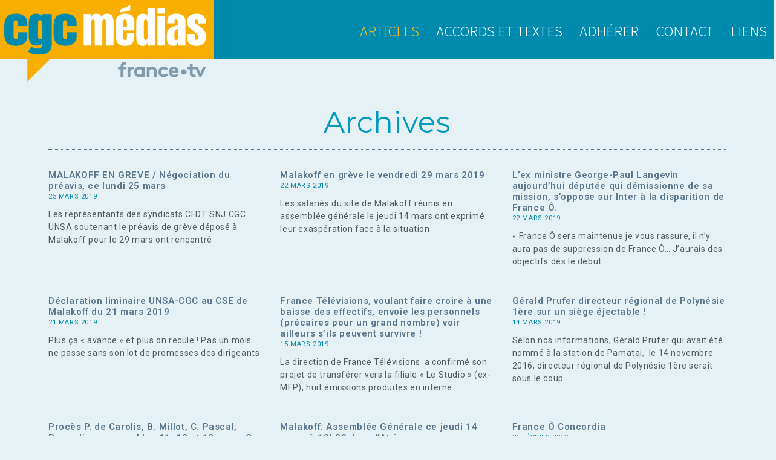

--- FILE ---
content_type: text/html; charset=UTF-8
request_url: https://cgc-medias.fr/category/articles/page/13/
body_size: 12111
content:
<!DOCTYPE html>
<html class="html" dir="ltr" lang="fr-FR"
	prefix="og: https://ogp.me/ns#" >
<head>
	<meta charset="UTF-8">
	<link rel="profile" href="https://gmpg.org/xfn/11">

	<title>Articles | Snpca-Cgc France Télévisions - Part 13</title>

		<!-- All in One SEO 4.2.9 - aioseo.com -->
		<meta name="robots" content="noindex, nofollow, max-snippet:-1, max-image-preview:large, max-video-preview:-1" />
		<link rel="canonical" href="https://cgc-medias.fr/category/articles/page/13/" />
		<link rel="prev" href="https://cgc-medias.fr/category/articles/page/12/" />
		<link rel="next" href="https://cgc-medias.fr/category/articles/page/14/" />
		<meta name="generator" content="All in One SEO (AIOSEO) 4.2.9 " />
		<script type="application/ld+json" class="aioseo-schema">
			{"@context":"https:\/\/schema.org","@graph":[{"@type":"BreadcrumbList","@id":"https:\/\/cgc-medias.fr\/category\/articles\/page\/13\/#breadcrumblist","itemListElement":[{"@type":"ListItem","@id":"https:\/\/cgc-medias.fr\/#listItem","position":1,"item":{"@type":"WebPage","@id":"https:\/\/cgc-medias.fr\/","name":"Accueil","description":"- Part 13","url":"https:\/\/cgc-medias.fr\/"},"nextItem":"https:\/\/cgc-medias.fr\/category\/articles\/#listItem"},{"@type":"ListItem","@id":"https:\/\/cgc-medias.fr\/category\/articles\/#listItem","position":2,"item":{"@type":"WebPage","@id":"https:\/\/cgc-medias.fr\/category\/articles\/","name":"Articles","url":"https:\/\/cgc-medias.fr\/category\/articles\/"},"previousItem":"https:\/\/cgc-medias.fr\/#listItem"}]},{"@type":"CollectionPage","@id":"https:\/\/cgc-medias.fr\/category\/articles\/page\/13\/#collectionpage","url":"https:\/\/cgc-medias.fr\/category\/articles\/page\/13\/","name":"Articles | Snpca-Cgc France T\u00e9l\u00e9visions - Part 13","inLanguage":"fr-FR","isPartOf":{"@id":"https:\/\/cgc-medias.fr\/#website"},"breadcrumb":{"@id":"https:\/\/cgc-medias.fr\/category\/articles\/page\/13\/#breadcrumblist"}},{"@type":"Organization","@id":"https:\/\/cgc-medias.fr\/#organization","name":"Snpca-Cgc France T\u00e9l\u00e9visions","url":"https:\/\/cgc-medias.fr\/"},{"@type":"WebSite","@id":"https:\/\/cgc-medias.fr\/#website","url":"https:\/\/cgc-medias.fr\/","name":"Snpca-Cgc France T\u00e9l\u00e9visions","description":"Au service de tous les salari\u00e9s","inLanguage":"fr-FR","publisher":{"@id":"https:\/\/cgc-medias.fr\/#organization"}}]}
		</script>
		<!-- All in One SEO -->

<meta name="viewport" content="width=device-width, initial-scale=1"><link rel='dns-prefetch' href='//fonts.googleapis.com' />
<link rel='dns-prefetch' href='//s.w.org' />
<link rel="alternate" type="application/rss+xml" title="Snpca-Cgc France Télévisions &raquo; Flux" href="https://cgc-medias.fr/feed/" />
<link rel="alternate" type="application/rss+xml" title="Snpca-Cgc France Télévisions &raquo; Flux des commentaires" href="https://cgc-medias.fr/comments/feed/" />
<link rel="alternate" type="application/rss+xml" title="Snpca-Cgc France Télévisions &raquo; Flux de la catégorie Articles" href="https://cgc-medias.fr/category/articles/feed/" />
		<!-- This site uses the Google Analytics by ExactMetrics plugin v8.11.1 - Using Analytics tracking - https://www.exactmetrics.com/ -->
		<!-- Note: ExactMetrics is not currently configured on this site. The site owner needs to authenticate with Google Analytics in the ExactMetrics settings panel. -->
					<!-- No tracking code set -->
				<!-- / Google Analytics by ExactMetrics -->
				<script>
			window._wpemojiSettings = {"baseUrl":"https:\/\/s.w.org\/images\/core\/emoji\/13.1.0\/72x72\/","ext":".png","svgUrl":"https:\/\/s.w.org\/images\/core\/emoji\/13.1.0\/svg\/","svgExt":".svg","source":{"concatemoji":"https:\/\/cgc-medias.fr\/wp-includes\/js\/wp-emoji-release.min.js?ver=5.8.12"}};
			!function(e,a,t){var n,r,o,i=a.createElement("canvas"),p=i.getContext&&i.getContext("2d");function s(e,t){var a=String.fromCharCode;p.clearRect(0,0,i.width,i.height),p.fillText(a.apply(this,e),0,0);e=i.toDataURL();return p.clearRect(0,0,i.width,i.height),p.fillText(a.apply(this,t),0,0),e===i.toDataURL()}function c(e){var t=a.createElement("script");t.src=e,t.defer=t.type="text/javascript",a.getElementsByTagName("head")[0].appendChild(t)}for(o=Array("flag","emoji"),t.supports={everything:!0,everythingExceptFlag:!0},r=0;r<o.length;r++)t.supports[o[r]]=function(e){if(!p||!p.fillText)return!1;switch(p.textBaseline="top",p.font="600 32px Arial",e){case"flag":return s([127987,65039,8205,9895,65039],[127987,65039,8203,9895,65039])?!1:!s([55356,56826,55356,56819],[55356,56826,8203,55356,56819])&&!s([55356,57332,56128,56423,56128,56418,56128,56421,56128,56430,56128,56423,56128,56447],[55356,57332,8203,56128,56423,8203,56128,56418,8203,56128,56421,8203,56128,56430,8203,56128,56423,8203,56128,56447]);case"emoji":return!s([10084,65039,8205,55357,56613],[10084,65039,8203,55357,56613])}return!1}(o[r]),t.supports.everything=t.supports.everything&&t.supports[o[r]],"flag"!==o[r]&&(t.supports.everythingExceptFlag=t.supports.everythingExceptFlag&&t.supports[o[r]]);t.supports.everythingExceptFlag=t.supports.everythingExceptFlag&&!t.supports.flag,t.DOMReady=!1,t.readyCallback=function(){t.DOMReady=!0},t.supports.everything||(n=function(){t.readyCallback()},a.addEventListener?(a.addEventListener("DOMContentLoaded",n,!1),e.addEventListener("load",n,!1)):(e.attachEvent("onload",n),a.attachEvent("onreadystatechange",function(){"complete"===a.readyState&&t.readyCallback()})),(n=t.source||{}).concatemoji?c(n.concatemoji):n.wpemoji&&n.twemoji&&(c(n.twemoji),c(n.wpemoji)))}(window,document,window._wpemojiSettings);
		</script>
		<style>
img.wp-smiley,
img.emoji {
	display: inline !important;
	border: none !important;
	box-shadow: none !important;
	height: 1em !important;
	width: 1em !important;
	margin: 0 .07em !important;
	vertical-align: -0.1em !important;
	background: none !important;
	padding: 0 !important;
}
</style>
	<link rel='stylesheet' id='wp-block-library-css'  href='https://cgc-medias.fr/wp-includes/css/dist/block-library/style.min.css?ver=5.8.12' media='all' />
<style id='wp-block-library-theme-inline-css'>
#start-resizable-editor-section{display:none}.wp-block-audio figcaption{color:#555;font-size:13px;text-align:center}.is-dark-theme .wp-block-audio figcaption{color:hsla(0,0%,100%,.65)}.wp-block-code{font-family:Menlo,Consolas,monaco,monospace;color:#1e1e1e;padding:.8em 1em;border:1px solid #ddd;border-radius:4px}.wp-block-embed figcaption{color:#555;font-size:13px;text-align:center}.is-dark-theme .wp-block-embed figcaption{color:hsla(0,0%,100%,.65)}.blocks-gallery-caption{color:#555;font-size:13px;text-align:center}.is-dark-theme .blocks-gallery-caption{color:hsla(0,0%,100%,.65)}.wp-block-image figcaption{color:#555;font-size:13px;text-align:center}.is-dark-theme .wp-block-image figcaption{color:hsla(0,0%,100%,.65)}.wp-block-pullquote{border-top:4px solid;border-bottom:4px solid;margin-bottom:1.75em;color:currentColor}.wp-block-pullquote__citation,.wp-block-pullquote cite,.wp-block-pullquote footer{color:currentColor;text-transform:uppercase;font-size:.8125em;font-style:normal}.wp-block-quote{border-left:.25em solid;margin:0 0 1.75em;padding-left:1em}.wp-block-quote cite,.wp-block-quote footer{color:currentColor;font-size:.8125em;position:relative;font-style:normal}.wp-block-quote.has-text-align-right{border-left:none;border-right:.25em solid;padding-left:0;padding-right:1em}.wp-block-quote.has-text-align-center{border:none;padding-left:0}.wp-block-quote.is-large,.wp-block-quote.is-style-large{border:none}.wp-block-search .wp-block-search__label{font-weight:700}.wp-block-group.has-background{padding:1.25em 2.375em;margin-top:0;margin-bottom:0}.wp-block-separator{border:none;border-bottom:2px solid;margin-left:auto;margin-right:auto;opacity:.4}.wp-block-separator:not(.is-style-wide):not(.is-style-dots){width:100px}.wp-block-separator.has-background:not(.is-style-dots){border-bottom:none;height:1px}.wp-block-separator.has-background:not(.is-style-wide):not(.is-style-dots){height:2px}.wp-block-table thead{border-bottom:3px solid}.wp-block-table tfoot{border-top:3px solid}.wp-block-table td,.wp-block-table th{padding:.5em;border:1px solid;word-break:normal}.wp-block-table figcaption{color:#555;font-size:13px;text-align:center}.is-dark-theme .wp-block-table figcaption{color:hsla(0,0%,100%,.65)}.wp-block-video figcaption{color:#555;font-size:13px;text-align:center}.is-dark-theme .wp-block-video figcaption{color:hsla(0,0%,100%,.65)}.wp-block-template-part.has-background{padding:1.25em 2.375em;margin-top:0;margin-bottom:0}#end-resizable-editor-section{display:none}
</style>
<link rel='stylesheet' id='eeb-css-frontend-css'  href='https://cgc-medias.fr/wp-content/plugins/email-encoder-bundle/core/includes/assets/css/style.css?ver=220204-103455' media='all' />
<link rel='stylesheet' id='dashicons-css'  href='https://cgc-medias.fr/wp-includes/css/dashicons.min.css?ver=5.8.12' media='all' />
<link rel='stylesheet' id='elementor-frontend-legacy-css'  href='https://cgc-medias.fr/wp-content/plugins/elementor/assets/css/frontend-legacy.min.css?ver=3.10.0' media='all' />
<link rel='stylesheet' id='elementor-frontend-css'  href='https://cgc-medias.fr/wp-content/plugins/elementor/assets/css/frontend.min.css?ver=3.10.0' media='all' />
<link rel='stylesheet' id='elementor-post-62-css'  href='https://cgc-medias.fr/wp-content/uploads/elementor/css/post-62.css?ver=1657275945' media='all' />
<link rel='stylesheet' id='font-awesome-css'  href='https://cgc-medias.fr/wp-content/themes/oceanwp/assets/fonts/fontawesome/css/all.min.css?ver=5.15.1' media='all' />
<link rel='stylesheet' id='simple-line-icons-css'  href='https://cgc-medias.fr/wp-content/themes/oceanwp/assets/css/third/simple-line-icons.min.css?ver=2.4.0' media='all' />
<link rel='stylesheet' id='oceanwp-style-css'  href='https://cgc-medias.fr/wp-content/themes/oceanwp/assets/css/style.min.css?ver=3.0.7' media='all' />
<link rel='stylesheet' id='oceanwp-google-font-montserrat-css'  href='//fonts.googleapis.com/css?family=Montserrat%3A100%2C200%2C300%2C400%2C500%2C600%2C700%2C800%2C900%2C100i%2C200i%2C300i%2C400i%2C500i%2C600i%2C700i%2C800i%2C900i&#038;subset=latin&#038;display=swap&#038;ver=5.8.12' media='all' />
<link rel='stylesheet' id='oceanwp-google-font-roboto-css'  href='//fonts.googleapis.com/css?family=Roboto%3A100%2C200%2C300%2C400%2C500%2C600%2C700%2C800%2C900%2C100i%2C200i%2C300i%2C400i%2C500i%2C600i%2C700i%2C800i%2C900i&#038;subset=latin&#038;display=swap&#038;ver=5.8.12' media='all' />
<link rel='stylesheet' id='elementor-icons-css'  href='https://cgc-medias.fr/wp-content/plugins/elementor/assets/lib/eicons/css/elementor-icons.min.css?ver=5.17.0' media='all' />
<link rel='stylesheet' id='elementor-post-1198-css'  href='https://cgc-medias.fr/wp-content/uploads/elementor/css/post-1198.css?ver=1657275945' media='all' />
<link rel='stylesheet' id='elementor-pro-css'  href='https://cgc-medias.fr/wp-content/plugins/elementor-pro/assets/css/frontend.min.css?ver=3.7.2' media='all' />
<link rel='stylesheet' id='font-awesome-5-all-css'  href='https://cgc-medias.fr/wp-content/plugins/elementor/assets/lib/font-awesome/css/all.min.css?ver=3.10.0' media='all' />
<link rel='stylesheet' id='font-awesome-4-shim-css'  href='https://cgc-medias.fr/wp-content/plugins/elementor/assets/lib/font-awesome/css/v4-shims.min.css?ver=3.10.0' media='all' />
<link rel='stylesheet' id='elementor-global-css'  href='https://cgc-medias.fr/wp-content/uploads/elementor/css/global.css?ver=1657275945' media='all' />
<link rel='stylesheet' id='elementor-post-80-css'  href='https://cgc-medias.fr/wp-content/uploads/elementor/css/post-80.css?ver=1657275945' media='all' />
<link rel='stylesheet' id='elementor-post-99-css'  href='https://cgc-medias.fr/wp-content/uploads/elementor/css/post-99.css?ver=1657275946' media='all' />
<link rel='stylesheet' id='elementor-post-580-css'  href='https://cgc-medias.fr/wp-content/uploads/elementor/css/post-580.css?ver=1657338002' media='all' />
<link rel='stylesheet' id='oe-widgets-style-css'  href='https://cgc-medias.fr/wp-content/plugins/ocean-extra/assets/css/widgets.css?ver=5.8.12' media='all' />
<link rel='stylesheet' id='osh-styles-css'  href='https://cgc-medias.fr/wp-content/plugins/ocean-sticky-header/assets/css/style.min.css?ver=5.8.12' media='all' />
<link rel='stylesheet' id='google-fonts-1-css'  href='https://fonts.googleapis.com/css?family=Teko%3A100%2C100italic%2C200%2C200italic%2C300%2C300italic%2C400%2C400italic%2C500%2C500italic%2C600%2C600italic%2C700%2C700italic%2C800%2C800italic%2C900%2C900italic%7CRoboto%3A100%2C100italic%2C200%2C200italic%2C300%2C300italic%2C400%2C400italic%2C500%2C500italic%2C600%2C600italic%2C700%2C700italic%2C800%2C800italic%2C900%2C900italic%7CRoboto+Slab%3A100%2C100italic%2C200%2C200italic%2C300%2C300italic%2C400%2C400italic%2C500%2C500italic%2C600%2C600italic%2C700%2C700italic%2C800%2C800italic%2C900%2C900italic%7CNoto+Sans+JP%3A100%2C100italic%2C200%2C200italic%2C300%2C300italic%2C400%2C400italic%2C500%2C500italic%2C600%2C600italic%2C700%2C700italic%2C800%2C800italic%2C900%2C900italic%7CMontserrat%3A100%2C100italic%2C200%2C200italic%2C300%2C300italic%2C400%2C400italic%2C500%2C500italic%2C600%2C600italic%2C700%2C700italic%2C800%2C800italic%2C900%2C900italic%7CRubik%3A100%2C100italic%2C200%2C200italic%2C300%2C300italic%2C400%2C400italic%2C500%2C500italic%2C600%2C600italic%2C700%2C700italic%2C800%2C800italic%2C900%2C900italic&#038;display=auto&#038;ver=5.8.12' media='all' />
<link rel='stylesheet' id='elementor-icons-shared-0-css'  href='https://cgc-medias.fr/wp-content/plugins/elementor/assets/lib/font-awesome/css/fontawesome.min.css?ver=5.15.3' media='all' />
<link rel='stylesheet' id='elementor-icons-fa-brands-css'  href='https://cgc-medias.fr/wp-content/plugins/elementor/assets/lib/font-awesome/css/brands.min.css?ver=5.15.3' media='all' />
<link rel="preconnect" href="https://fonts.gstatic.com/" crossorigin><script src='https://cgc-medias.fr/wp-includes/js/jquery/jquery.min.js?ver=3.6.0' id='jquery-core-js'></script>
<script src='https://cgc-medias.fr/wp-includes/js/jquery/jquery-migrate.min.js?ver=3.3.2' id='jquery-migrate-js'></script>
<script src='https://cgc-medias.fr/wp-content/plugins/email-encoder-bundle/core/includes/assets/js/custom.js?ver=220204-103455' id='eeb-js-frontend-js'></script>
<script src='https://cgc-medias.fr/wp-content/themes/oceanwp/assets/js/vendors/smoothscroll.min.js?ver=3.0.7' id='ow-smoothscroll-js'></script>
<script src='https://cgc-medias.fr/wp-content/plugins/elementor/assets/lib/font-awesome/js/v4-shims.min.js?ver=3.10.0' id='font-awesome-4-shim-js'></script>
<link rel="https://api.w.org/" href="https://cgc-medias.fr/wp-json/" /><link rel="alternate" type="application/json" href="https://cgc-medias.fr/wp-json/wp/v2/categories/5" /><link rel="EditURI" type="application/rsd+xml" title="RSD" href="https://cgc-medias.fr/xmlrpc.php?rsd" />
<link rel="wlwmanifest" type="application/wlwmanifest+xml" href="https://cgc-medias.fr/wp-includes/wlwmanifest.xml" /> 
<meta name="generator" content="WordPress 5.8.12" />
<link rel="icon" href="https://cgc-medias.fr/wp-content/uploads/2019/09/cropped-icone-512-5-32x32.png" sizes="32x32" />
<link rel="icon" href="https://cgc-medias.fr/wp-content/uploads/2019/09/cropped-icone-512-5-192x192.png" sizes="192x192" />
<link rel="apple-touch-icon" href="https://cgc-medias.fr/wp-content/uploads/2019/09/cropped-icone-512-5-180x180.png" />
<meta name="msapplication-TileImage" content="https://cgc-medias.fr/wp-content/uploads/2019/09/cropped-icone-512-5-270x270.png" />
<!-- OceanWP CSS -->
<style type="text/css">
/* General CSS */body,.has-parallax-footer:not(.separate-layout) #main{background-color:#e5f1f4}a:hover{color:rgba(89,118,140,0.21)}a:hover .owp-icon use{stroke:rgba(89,118,140,0.21)}.page-header,.has-transparent-header .page-header{padding:0 0 34px 0}/* Header CSS */#site-header.has-header-media .overlay-header-media{background-color:rgba(0,0,0,0.5)}/* Footer Widgets CSS */#footer-widgets{padding:0}/* Sticky Header CSS */body .is-sticky #site-header.fixed-scroll #site-header-inner{padding:0}/* Typography CSS */body{font-family:Verdana,Geneva,sans-serif;font-weight:500;font-size:20px;color:#01001c;letter-spacing:.6px}h1{font-family:Montserrat;font-weight:400;font-size:27px;color:#008bae}h2{font-family:Montserrat;font-weight:400;font-size:17px;color:#59768c}.sidebar-box .widget-title{font-family:Roboto;color:#008bae;letter-spacing:1.4px}.sidebar-box,.footer-box{font-family:Roboto;font-style:normal;color:#008bae;line-height:1;letter-spacing:.3px}
</style></head>

<body class="archive paged category category-articles category-5 wp-embed-responsive paged-13 category-paged-13 oceanwp-theme dropdown-mobile no-header-border default-breakpoint has-sidebar content-right-sidebar page-header-disabled has-fixed-footer elementor-default elementor-template-full-width elementor-kit-1198 elementor-page-580" itemscope="itemscope" itemtype="https://schema.org/Blog">

	
	
	<div id="outer-wrap" class="site clr">

		<a class="skip-link screen-reader-text" href="#main">Skip to content</a>

		
		<div id="wrap" class="clr">

			
			
<header id="site-header" class="clr fixed-scroll fixed-header slide-effect has-sticky-mobile no-shadow" data-height="0" itemscope="itemscope" itemtype="https://schema.org/WPHeader" role="banner">

			<div data-elementor-type="header" data-elementor-id="80" class="elementor elementor-80 elementor-location-header">
					<div class="elementor-section-wrap">
								<section class="elementor-section elementor-top-section elementor-element elementor-element-7f823f76 elementor-section-stretched elementor-section-full_width elementor-section-content-top elementor-section-height-min-height elementor-hidden-tablet elementor-hidden-phone elementor-section-height-default elementor-section-items-middle" data-id="7f823f76" data-element_type="section" data-settings="{&quot;stretch_section&quot;:&quot;section-stretched&quot;,&quot;background_background&quot;:&quot;classic&quot;}">
						<div class="elementor-container elementor-column-gap-no">
							<div class="elementor-row">
					<div class="elementor-column elementor-col-50 elementor-top-column elementor-element elementor-element-42ed98b0" data-id="42ed98b0" data-element_type="column" data-settings="{&quot;background_background&quot;:&quot;classic&quot;}">
			<div class="elementor-column-wrap elementor-element-populated">
							<div class="elementor-widget-wrap">
						<div class="elementor-element elementor-element-32d7089e elementor-widget elementor-widget-image" data-id="32d7089e" data-element_type="widget" data-widget_type="image.default">
				<div class="elementor-widget-container">
								<div class="elementor-image">
													<a href="https://cgc-medias.fr/">
							<img src="https://cgc-medias.fr/wp-content/uploads/elementor/thumbs/logo_interne_ok-2-odpcsw6ssp4vssk3obkmy7qm9yni6pmjfa16qkoc40.png" title="logo_interne_ok" alt="logo_interne_ok" loading="lazy" />								</a>
														</div>
						</div>
				</div>
						</div>
					</div>
		</div>
				<div class="elementor-column elementor-col-50 elementor-top-column elementor-element elementor-element-a5bf4a5" data-id="a5bf4a5" data-element_type="column" data-settings="{&quot;background_background&quot;:&quot;classic&quot;}">
			<div class="elementor-column-wrap elementor-element-populated">
							<div class="elementor-widget-wrap">
						<div class="elementor-element elementor-element-3f831b48 elementor-nav-menu__align-right elementor-nav-menu--dropdown-tablet elementor-nav-menu__text-align-aside elementor-nav-menu--toggle elementor-nav-menu--burger elementor-widget elementor-widget-nav-menu" data-id="3f831b48" data-element_type="widget" data-settings="{&quot;submenu_icon&quot;:{&quot;value&quot;:&quot;&lt;i class=\&quot;\&quot;&gt;&lt;\/i&gt;&quot;,&quot;library&quot;:&quot;&quot;},&quot;layout&quot;:&quot;horizontal&quot;,&quot;toggle&quot;:&quot;burger&quot;}" data-widget_type="nav-menu.default">
				<div class="elementor-widget-container">
						<nav migration_allowed="1" migrated="0" role="navigation" class="elementor-nav-menu--main elementor-nav-menu__container elementor-nav-menu--layout-horizontal e--pointer-none">
				<ul id="menu-1-3f831b48" class="elementor-nav-menu"><li class="menu-item menu-item-type-taxonomy menu-item-object-category current-menu-item menu-item-42"><a href="https://cgc-medias.fr/category/articles/" aria-current="page" class="elementor-item elementor-item-active">Articles</a></li>
<li class="menu-item menu-item-type-custom menu-item-object-custom menu-item-786"><a href="https://cgc-medias.fr/index.php/accords-et-textes/" class="elementor-item">Accords et textes</a></li>
<li class="menu-item menu-item-type-custom menu-item-object-custom menu-item-782"><a href="https://cgc-medias.fr/index.php/adherer/" class="elementor-item">Adhérer</a></li>
<li class="menu-item menu-item-type-custom menu-item-object-custom menu-item-691"><a href="https://cgc-medias.fr/index.php/contact/" class="elementor-item">Contact</a></li>
<li class="menu-item menu-item-type-custom menu-item-object-custom menu-item-790"><a href="https://cgc-medias.fr/index.php/liens/" class="elementor-item">Liens</a></li>
</ul>			</nav>
					<div class="elementor-menu-toggle" role="button" tabindex="0" aria-label="Permuter le menu" aria-expanded="false">
			<i aria-hidden="true" role="presentation" class="elementor-menu-toggle__icon--open eicon-menu-bar"></i><i aria-hidden="true" role="presentation" class="elementor-menu-toggle__icon--close eicon-close"></i>			<span class="elementor-screen-only">Menu</span>
		</div>
			<nav class="elementor-nav-menu--dropdown elementor-nav-menu__container" role="navigation" aria-hidden="true">
				<ul id="menu-2-3f831b48" class="elementor-nav-menu"><li class="menu-item menu-item-type-taxonomy menu-item-object-category current-menu-item menu-item-42"><a href="https://cgc-medias.fr/category/articles/" aria-current="page" class="elementor-item elementor-item-active" tabindex="-1">Articles</a></li>
<li class="menu-item menu-item-type-custom menu-item-object-custom menu-item-786"><a href="https://cgc-medias.fr/index.php/accords-et-textes/" class="elementor-item" tabindex="-1">Accords et textes</a></li>
<li class="menu-item menu-item-type-custom menu-item-object-custom menu-item-782"><a href="https://cgc-medias.fr/index.php/adherer/" class="elementor-item" tabindex="-1">Adhérer</a></li>
<li class="menu-item menu-item-type-custom menu-item-object-custom menu-item-691"><a href="https://cgc-medias.fr/index.php/contact/" class="elementor-item" tabindex="-1">Contact</a></li>
<li class="menu-item menu-item-type-custom menu-item-object-custom menu-item-790"><a href="https://cgc-medias.fr/index.php/liens/" class="elementor-item" tabindex="-1">Liens</a></li>
</ul>			</nav>
				</div>
				</div>
						</div>
					</div>
		</div>
								</div>
					</div>
		</section>
				<section class="elementor-section elementor-top-section elementor-element elementor-element-be91705 elementor-section-stretched elementor-section-full_width elementor-section-content-top elementor-section-height-min-height elementor-hidden-desktop elementor-section-height-default elementor-section-items-middle" data-id="be91705" data-element_type="section" data-settings="{&quot;stretch_section&quot;:&quot;section-stretched&quot;,&quot;background_background&quot;:&quot;classic&quot;}">
						<div class="elementor-container elementor-column-gap-no">
							<div class="elementor-row">
					<div class="elementor-column elementor-col-50 elementor-top-column elementor-element elementor-element-11d8c17" data-id="11d8c17" data-element_type="column" data-settings="{&quot;background_background&quot;:&quot;classic&quot;}">
			<div class="elementor-column-wrap elementor-element-populated">
							<div class="elementor-widget-wrap">
						<div class="elementor-element elementor-element-068e27a elementor-widget elementor-widget-image" data-id="068e27a" data-element_type="widget" data-widget_type="image.default">
				<div class="elementor-widget-container">
								<div class="elementor-image">
													<a href="https://cgc-medias.fr/">
							<img src="https://cgc-medias.fr/wp-content/uploads/elementor/thumbs/logo_interne_ok-2-odpcsw6ssp4vssk3obkmy7qm9yni6pmjfa16qkoc40.png" title="logo_interne_ok" alt="logo_interne_ok" loading="lazy" />								</a>
														</div>
						</div>
				</div>
						</div>
					</div>
		</div>
				<div class="elementor-column elementor-col-50 elementor-top-column elementor-element elementor-element-2ef9053" data-id="2ef9053" data-element_type="column" data-settings="{&quot;background_background&quot;:&quot;classic&quot;}">
			<div class="elementor-column-wrap elementor-element-populated">
							<div class="elementor-widget-wrap">
						<div class="elementor-element elementor-element-0fedafa elementor-nav-menu__align-right elementor-nav-menu--dropdown-tablet elementor-nav-menu__text-align-aside elementor-nav-menu--toggle elementor-nav-menu--burger elementor-widget elementor-widget-nav-menu" data-id="0fedafa" data-element_type="widget" data-settings="{&quot;submenu_icon&quot;:{&quot;value&quot;:&quot;&lt;i class=\&quot;\&quot;&gt;&lt;\/i&gt;&quot;,&quot;library&quot;:&quot;&quot;},&quot;layout&quot;:&quot;horizontal&quot;,&quot;toggle&quot;:&quot;burger&quot;}" data-widget_type="nav-menu.default">
				<div class="elementor-widget-container">
						<nav migration_allowed="1" migrated="0" role="navigation" class="elementor-nav-menu--main elementor-nav-menu__container elementor-nav-menu--layout-horizontal e--pointer-none">
				<ul id="menu-1-0fedafa" class="elementor-nav-menu"><li class="menu-item menu-item-type-taxonomy menu-item-object-category current-menu-item menu-item-42"><a href="https://cgc-medias.fr/category/articles/" aria-current="page" class="elementor-item elementor-item-active">Articles</a></li>
<li class="menu-item menu-item-type-custom menu-item-object-custom menu-item-786"><a href="https://cgc-medias.fr/index.php/accords-et-textes/" class="elementor-item">Accords et textes</a></li>
<li class="menu-item menu-item-type-custom menu-item-object-custom menu-item-782"><a href="https://cgc-medias.fr/index.php/adherer/" class="elementor-item">Adhérer</a></li>
<li class="menu-item menu-item-type-custom menu-item-object-custom menu-item-691"><a href="https://cgc-medias.fr/index.php/contact/" class="elementor-item">Contact</a></li>
<li class="menu-item menu-item-type-custom menu-item-object-custom menu-item-790"><a href="https://cgc-medias.fr/index.php/liens/" class="elementor-item">Liens</a></li>
</ul>			</nav>
					<div class="elementor-menu-toggle" role="button" tabindex="0" aria-label="Permuter le menu" aria-expanded="false">
			<i aria-hidden="true" role="presentation" class="elementor-menu-toggle__icon--open eicon-menu-bar"></i><i aria-hidden="true" role="presentation" class="elementor-menu-toggle__icon--close eicon-close"></i>			<span class="elementor-screen-only">Menu</span>
		</div>
			<nav class="elementor-nav-menu--dropdown elementor-nav-menu__container" role="navigation" aria-hidden="true">
				<ul id="menu-2-0fedafa" class="elementor-nav-menu"><li class="menu-item menu-item-type-taxonomy menu-item-object-category current-menu-item menu-item-42"><a href="https://cgc-medias.fr/category/articles/" aria-current="page" class="elementor-item elementor-item-active" tabindex="-1">Articles</a></li>
<li class="menu-item menu-item-type-custom menu-item-object-custom menu-item-786"><a href="https://cgc-medias.fr/index.php/accords-et-textes/" class="elementor-item" tabindex="-1">Accords et textes</a></li>
<li class="menu-item menu-item-type-custom menu-item-object-custom menu-item-782"><a href="https://cgc-medias.fr/index.php/adherer/" class="elementor-item" tabindex="-1">Adhérer</a></li>
<li class="menu-item menu-item-type-custom menu-item-object-custom menu-item-691"><a href="https://cgc-medias.fr/index.php/contact/" class="elementor-item" tabindex="-1">Contact</a></li>
<li class="menu-item menu-item-type-custom menu-item-object-custom menu-item-790"><a href="https://cgc-medias.fr/index.php/liens/" class="elementor-item" tabindex="-1">Liens</a></li>
</ul>			</nav>
				</div>
				</div>
						</div>
					</div>
		</div>
								</div>
					</div>
		</section>
							</div>
				</div>
		
</header><!-- #site-header -->


			
			<main id="main" class="site-main clr"  role="main">

						<div data-elementor-type="archive" data-elementor-id="580" class="elementor elementor-580 elementor-location-archive">
					<div class="elementor-section-wrap">
								<section class="elementor-section elementor-top-section elementor-element elementor-element-45d07492 elementor-section-boxed elementor-section-height-default elementor-section-height-default" data-id="45d07492" data-element_type="section" data-settings="{&quot;background_background&quot;:&quot;classic&quot;}">
						<div class="elementor-container elementor-column-gap-default">
							<div class="elementor-row">
					<div class="elementor-column elementor-col-100 elementor-top-column elementor-element elementor-element-451a0bdb" data-id="451a0bdb" data-element_type="column">
			<div class="elementor-column-wrap elementor-element-populated">
							<div class="elementor-widget-wrap">
						<div class="elementor-element elementor-element-2ccf128 elementor-widget elementor-widget-heading" data-id="2ccf128" data-element_type="widget" data-widget_type="heading.default">
				<div class="elementor-widget-container">
			<h2 class="elementor-heading-title elementor-size-default">Archives</h2>		</div>
				</div>
				<div class="elementor-element elementor-element-d61944c elementor-widget-divider--view-line elementor-widget elementor-widget-divider" data-id="d61944c" data-element_type="widget" data-widget_type="divider.default">
				<div class="elementor-widget-container">
					<div class="elementor-divider">
			<span class="elementor-divider-separator">
						</span>
		</div>
				</div>
				</div>
				<div class="elementor-element elementor-element-77fa330f elementor-posts--thumbnail-none elementor-posts--align-left elementor-grid-3 elementor-grid-tablet-2 elementor-grid-mobile-1 elementor-widget elementor-widget-archive-posts" data-id="77fa330f" data-element_type="widget" data-settings="{&quot;archive_classic_columns&quot;:&quot;3&quot;,&quot;archive_classic_columns_tablet&quot;:&quot;2&quot;,&quot;archive_classic_columns_mobile&quot;:&quot;1&quot;,&quot;archive_classic_row_gap&quot;:{&quot;unit&quot;:&quot;px&quot;,&quot;size&quot;:35,&quot;sizes&quot;:[]},&quot;archive_classic_row_gap_tablet&quot;:{&quot;unit&quot;:&quot;px&quot;,&quot;size&quot;:&quot;&quot;,&quot;sizes&quot;:[]},&quot;archive_classic_row_gap_mobile&quot;:{&quot;unit&quot;:&quot;px&quot;,&quot;size&quot;:&quot;&quot;,&quot;sizes&quot;:[]},&quot;pagination_type&quot;:&quot;numbers&quot;}" data-widget_type="archive-posts.archive_classic">
				<div class="elementor-widget-container">
					<div class="elementor-posts-container elementor-posts elementor-posts--skin-classic elementor-grid">
				<article class="elementor-post elementor-grid-item post-376 post type-post status-publish format-standard hentry category-articles category-non-classe entry">
				<div class="elementor-post__text">
				<h3 class="elementor-post__title">
			<a href="https://cgc-medias.fr/malakoff-en-greve-negociation-du-preavis-ce-lundi-25-mars/" >
				MALAKOFF EN GREVE /  Négociation du préavis, ce lundi 25 mars			</a>
		</h3>
				<div class="elementor-post__meta-data">
					<span class="elementor-post-date">
			25 mars 2019		</span>
				</div>
				<div class="elementor-post__excerpt">
			<p>Les représentants des syndicats CFDT SNJ CGC UNSA soutenant le préavis de grève déposé à Malakoff pour le 29 mars ont rencontré</p>
		</div>
				</div>
				</article>
				<article class="elementor-post elementor-grid-item post-370 post type-post status-publish format-standard hentry category-articles category-non-classe entry">
				<div class="elementor-post__text">
				<h3 class="elementor-post__title">
			<a href="https://cgc-medias.fr/370/" >
				Malakoff en grève le vendredi 29 mars 2019			</a>
		</h3>
				<div class="elementor-post__meta-data">
					<span class="elementor-post-date">
			22 mars 2019		</span>
				</div>
				<div class="elementor-post__excerpt">
			<p>Les salariés du site de Malakoff réunis en assemblée générale le jeudi 14 mars ont exprimé leur exaspération face à la situation</p>
		</div>
				</div>
				</article>
				<article class="elementor-post elementor-grid-item post-367 post type-post status-publish format-standard hentry category-articles category-non-classe entry">
				<div class="elementor-post__text">
				<h3 class="elementor-post__title">
			<a href="https://cgc-medias.fr/367/" >
				L’ex ministre George-Paul Langevin aujourd&rsquo;hui députée qui démissionne de sa mission, s&rsquo;oppose sur Inter à la disparition de France Ô.			</a>
		</h3>
				<div class="elementor-post__meta-data">
					<span class="elementor-post-date">
			22 mars 2019		</span>
				</div>
				<div class="elementor-post__excerpt">
			<p>« France Ô sera maintenue je vous rassure, il n’y aura pas de suppression de France Ô… J&rsquo;aurais des objectifs dès le début</p>
		</div>
				</div>
				</article>
				<article class="elementor-post elementor-grid-item post-363 post type-post status-publish format-standard hentry category-articles category-non-classe entry">
				<div class="elementor-post__text">
				<h3 class="elementor-post__title">
			<a href="https://cgc-medias.fr/declaration-liminaire-unsa-cgc-au-cse-de-malakoff-du-21-mars-2019/" >
				Déclaration liminaire UNSA-CGC au CSE de Malakoff du 21 mars 2019			</a>
		</h3>
				<div class="elementor-post__meta-data">
					<span class="elementor-post-date">
			21 mars 2019		</span>
				</div>
				<div class="elementor-post__excerpt">
			<p>Plus ça « avance » et plus on recule ! Pas un mois ne passe sans son lot de promesses des dirigeants</p>
		</div>
				</div>
				</article>
				<article class="elementor-post elementor-grid-item post-361 post type-post status-publish format-standard hentry category-articles category-non-classe entry">
				<div class="elementor-post__text">
				<h3 class="elementor-post__title">
			<a href="https://cgc-medias.fr/france-televisions-voulant-faire-croire-a-une-baisse-des-effectifs-envoie-les-personnels-precaires-pour-un-grand-nombre-voir-ailleurs-sils-peuvent-survivre/" >
				France Télévisions,  voulant faire croire à une baisse des effectifs, envoie les personnels (précaires pour un grand nombre) voir ailleurs s&rsquo;ils peuvent survivre !			</a>
		</h3>
				<div class="elementor-post__meta-data">
					<span class="elementor-post-date">
			15 mars 2019		</span>
				</div>
				<div class="elementor-post__excerpt">
			<p>La direction de France Télévisions  a confirmé son projet de transférer vers la filiale « Le Studio » (ex-MFP), huit émissions produites en interne.</p>
		</div>
				</div>
				</article>
				<article class="elementor-post elementor-grid-item post-359 post type-post status-publish format-standard hentry category-articles category-non-classe entry">
				<div class="elementor-post__text">
				<h3 class="elementor-post__title">
			<a href="https://cgc-medias.fr/gerald-prufer-directeur-regional-de-polynesie-1ere-sur-un-siege-ejectable/" >
				Gérald Prufer directeur régional de Polynésie 1ère sur un siège éjectable !			</a>
		</h3>
				<div class="elementor-post__meta-data">
					<span class="elementor-post-date">
			14 mars 2019		</span>
				</div>
				<div class="elementor-post__excerpt">
			<p>Selon nos informations, Gérald Prufer qui avait été nommé à la station de Pamatai,  le 14 novembre 2016, directeur régional de Polynésie 1ère serait sous le coup</p>
		</div>
				</div>
				</article>
				<article class="elementor-post elementor-grid-item post-357 post type-post status-publish format-standard hentry category-articles category-non-classe entry">
				<div class="elementor-post__text">
				<h3 class="elementor-post__title">
			<a href="https://cgc-medias.fr/proces-p-de-carolis-b-millot-c-pascal-bygmalion-en-appel-les-11-12-et-13-mars-ce-quil-faut-retenir/" >
				Procès P. de Carolis, B. Millot, C. Pascal, Bygmalion en appel les 11, 12 et 13 mars. Ce qu&rsquo;il faut retenir			</a>
		</h3>
				<div class="elementor-post__meta-data">
					<span class="elementor-post-date">
			14 mars 2019		</span>
				</div>
				<div class="elementor-post__excerpt">
			<p>Du 11 au 13 mars se tenait le procès en appel des protagonistes de l&rsquo;affaire Bygmalion dans le volet France Télévisions à</p>
		</div>
				</div>
				</article>
				<article class="elementor-post elementor-grid-item post-354 post type-post status-publish format-standard hentry category-articles category-non-classe entry">
				<div class="elementor-post__text">
				<h3 class="elementor-post__title">
			<a href="https://cgc-medias.fr/malakoff-assemblee-generale-ce-jeudi-14-mars-a-12h30-dans-latrium/" >
				Malakoff: Assemblée Générale ce jeudi 14 mars, à 12h30 dans l&rsquo;Atrium			</a>
		</h3>
				<div class="elementor-post__meta-data">
					<span class="elementor-post-date">
			14 mars 2019		</span>
				</div>
				<div class="elementor-post__excerpt">
			<p>Les syndicats de l&rsquo;établissement de Malakoff: CGC, UNSA,  SNJ, CFDT, réunis en intersyndicale invitent les salariés à une Assemblée Générale ce jeudi</p>
		</div>
				</div>
				</article>
				<article class="elementor-post elementor-grid-item post-346 post type-post status-publish format-standard hentry category-articles category-non-classe entry">
				<div class="elementor-post__text">
				<h3 class="elementor-post__title">
			<a href="https://cgc-medias.fr/france-o-concordia/" >
				France Ô Concordia			</a>
		</h3>
				<div class="elementor-post__meta-data">
					<span class="elementor-post-date">
			21 février 2019		</span>
				</div>
				<div class="elementor-post__excerpt">
			<p>Ils n’en reviennent pas les salariés de l’établissement de Malakoff comme ceux des 1ère : pas une semaine ne se passe ou presque sans</p>
		</div>
				</div>
				</article>
				<article class="elementor-post elementor-grid-item post-342 post type-post status-publish format-standard hentry category-articles category-non-classe entry">
				<div class="elementor-post__text">
				<h3 class="elementor-post__title">
			<a href="https://cgc-medias.fr/casse-organisee-de-france-televisions-et-absence-totale-de-strategie/" >
				Casse organisée de France Télévisions et absence totale de stratégie.			</a>
		</h3>
				<div class="elementor-post__meta-data">
					<span class="elementor-post-date">
			19 février 2019		</span>
				</div>
				<div class="elementor-post__excerpt">
			<p>Aujourd’hui mardi 19 février, Delphine Ernotte a choisi de présenter en CSEC (Comité Social et Économique Central), les soi-disant orientations stratégiques qu’Emmanuel</p>
		</div>
				</div>
				</article>
				</div>


		
				<div class="e-load-more-anchor" data-page="13" data-max-page="18" data-next-page="https://cgc-medias.fr/category/articles/page/14/"></div>
				<nav class="elementor-pagination" role="navigation" aria-label="Pagination">
			<a class="page-numbers" href="https://cgc-medias.fr/category/articles/"><span class="elementor-screen-only">Page</span>1</a>
<a class="page-numbers" href="https://cgc-medias.fr/category/articles/page/2/"><span class="elementor-screen-only">Page</span>2</a>
<a class="page-numbers" href="https://cgc-medias.fr/category/articles/page/3/"><span class="elementor-screen-only">Page</span>3</a>
<a class="page-numbers" href="https://cgc-medias.fr/category/articles/page/4/"><span class="elementor-screen-only">Page</span>4</a>
<a class="page-numbers" href="https://cgc-medias.fr/category/articles/page/5/"><span class="elementor-screen-only">Page</span>5</a>
<a class="page-numbers" href="https://cgc-medias.fr/category/articles/page/6/"><span class="elementor-screen-only">Page</span>6</a>
<a class="page-numbers" href="https://cgc-medias.fr/category/articles/page/7/"><span class="elementor-screen-only">Page</span>7</a>
<a class="page-numbers" href="https://cgc-medias.fr/category/articles/page/8/"><span class="elementor-screen-only">Page</span>8</a>
<a class="page-numbers" href="https://cgc-medias.fr/category/articles/page/9/"><span class="elementor-screen-only">Page</span>9</a>
<a class="page-numbers" href="https://cgc-medias.fr/category/articles/page/10/"><span class="elementor-screen-only">Page</span>10</a>
<a class="page-numbers" href="https://cgc-medias.fr/category/articles/page/11/"><span class="elementor-screen-only">Page</span>11</a>
<a class="page-numbers" href="https://cgc-medias.fr/category/articles/page/12/"><span class="elementor-screen-only">Page</span>12</a>
<span aria-current="page" class="page-numbers current"><span class="elementor-screen-only">Page</span>13</span>
<a class="page-numbers" href="https://cgc-medias.fr/category/articles/page/14/"><span class="elementor-screen-only">Page</span>14</a>
<a class="page-numbers" href="https://cgc-medias.fr/category/articles/page/15/"><span class="elementor-screen-only">Page</span>15</a>
<a class="page-numbers" href="https://cgc-medias.fr/category/articles/page/16/"><span class="elementor-screen-only">Page</span>16</a>
<a class="page-numbers" href="https://cgc-medias.fr/category/articles/page/17/"><span class="elementor-screen-only">Page</span>17</a>
<a class="page-numbers" href="https://cgc-medias.fr/category/articles/page/18/"><span class="elementor-screen-only">Page</span>18</a>		</nav>
				</div>
				</div>
						</div>
					</div>
		</div>
								</div>
					</div>
		</section>
							</div>
				</div>
		
	</main><!-- #main -->

	
	
			<div data-elementor-type="footer" data-elementor-id="99" class="elementor elementor-99 elementor-location-footer">
					<div class="elementor-section-wrap">
								<section class="elementor-section elementor-top-section elementor-element elementor-element-25be5f3 elementor-section-full_width elementor-section-stretched elementor-hidden-tablet elementor-hidden-phone elementor-section-height-default elementor-section-height-default" data-id="25be5f3" data-element_type="section" data-settings="{&quot;background_background&quot;:&quot;classic&quot;,&quot;stretch_section&quot;:&quot;section-stretched&quot;}">
						<div class="elementor-container elementor-column-gap-default">
							<div class="elementor-row">
					<div class="elementor-column elementor-col-100 elementor-top-column elementor-element elementor-element-0cb4baa" data-id="0cb4baa" data-element_type="column">
			<div class="elementor-column-wrap elementor-element-populated">
							<div class="elementor-widget-wrap">
						<section class="elementor-section elementor-inner-section elementor-element elementor-element-0b96fea elementor-section-content-middle elementor-section-boxed elementor-section-height-default elementor-section-height-default" data-id="0b96fea" data-element_type="section">
						<div class="elementor-container elementor-column-gap-no">
							<div class="elementor-row">
					<div class="elementor-column elementor-col-16 elementor-inner-column elementor-element elementor-element-938bf72" data-id="938bf72" data-element_type="column">
			<div class="elementor-column-wrap elementor-element-populated">
							<div class="elementor-widget-wrap">
						<div class="elementor-element elementor-element-18896d7 elementor-widget elementor-widget-heading" data-id="18896d7" data-element_type="widget" data-widget_type="heading.default">
				<div class="elementor-widget-container">
			<h2 class="elementor-heading-title elementor-size-default">En vidéo sur</h2>		</div>
				</div>
						</div>
					</div>
		</div>
				<div class="elementor-column elementor-col-16 elementor-inner-column elementor-element elementor-element-b7371e4" data-id="b7371e4" data-element_type="column">
			<div class="elementor-column-wrap elementor-element-populated">
							<div class="elementor-widget-wrap">
						<div class="elementor-element elementor-element-559bd03 elementor-icon-list--layout-inline elementor-mobile-align-left elementor-list-item-link-full_width elementor-widget elementor-widget-icon-list" data-id="559bd03" data-element_type="widget" data-widget_type="icon-list.default">
				<div class="elementor-widget-container">
					<ul class="elementor-icon-list-items elementor-inline-items">
							<li class="elementor-icon-list-item elementor-inline-item">
											<a href="https://www.youtube.com/channel/UCU7-U7z3_5qFhG0DLXDPUdQ" target="_blank">

												<span class="elementor-icon-list-icon">
							<i aria-hidden="true" class="fab fa-youtube"></i>						</span>
										<span class="elementor-icon-list-text">Youtube</span>
											</a>
									</li>
						</ul>
				</div>
				</div>
						</div>
					</div>
		</div>
				<div class="elementor-column elementor-col-16 elementor-inner-column elementor-element elementor-element-c0ef57e" data-id="c0ef57e" data-element_type="column">
			<div class="elementor-column-wrap elementor-element-populated">
							<div class="elementor-widget-wrap">
						<div class="elementor-element elementor-element-4d4dc91 elementor-widget elementor-widget-heading" data-id="4d4dc91" data-element_type="widget" data-widget_type="heading.default">
				<div class="elementor-widget-container">
			<h2 class="elementor-heading-title elementor-size-default"><a href="javascript:;" data-enc-email="pbagnpg[at]ptp-zrqvnf.se" class="mail-link" data-wpel-link="ignore"><span id="eeb-913077-947870"></span><script type="text/javascript">(function(){var ml="%.agetn0oid4srmf-c",mi="A8652A50;7A3A@>4:92<1?=",o="";for(var j=0,l=mi.length;j<l;j++){o+=ml.charAt(mi.charCodeAt(j)-48);}document.getElementById("eeb-913077-947870").innerHTML = decodeURIComponent(o);}());</script><noscript>*protected email*</noscript></a></h2>		</div>
				</div>
						</div>
					</div>
		</div>
				<div class="elementor-column elementor-col-16 elementor-inner-column elementor-element elementor-element-83e3ef2" data-id="83e3ef2" data-element_type="column">
			<div class="elementor-column-wrap elementor-element-populated">
							<div class="elementor-widget-wrap">
						<div class="elementor-element elementor-element-a62d378 elementor-widget elementor-widget-image" data-id="a62d378" data-element_type="widget" data-widget_type="image.default">
				<div class="elementor-widget-container">
								<div class="elementor-image">
												<img width="74" height="57" src="https://cgc-medias.fr/wp-content/uploads/2019/09/logo_SNPCA.png" class="attachment-full size-full wp-image-810" alt="" loading="lazy" />														</div>
						</div>
				</div>
						</div>
					</div>
		</div>
				<div class="elementor-column elementor-col-16 elementor-inner-column elementor-element elementor-element-67197a8" data-id="67197a8" data-element_type="column">
			<div class="elementor-column-wrap elementor-element-populated">
							<div class="elementor-widget-wrap">
						<div class="elementor-element elementor-element-0f592c8 elementor-widget elementor-widget-image" data-id="0f592c8" data-element_type="widget" data-widget_type="image.default">
				<div class="elementor-widget-container">
								<div class="elementor-image">
												<img width="40" height="43" src="https://cgc-medias.fr/wp-content/uploads/2019/09/logo_CGC.png" class="attachment-full size-full wp-image-811" alt="" loading="lazy" />														</div>
						</div>
				</div>
						</div>
					</div>
		</div>
				<div class="elementor-column elementor-col-16 elementor-inner-column elementor-element elementor-element-c496c4c" data-id="c496c4c" data-element_type="column">
			<div class="elementor-column-wrap elementor-element-populated">
							<div class="elementor-widget-wrap">
						<div class="elementor-element elementor-element-abe152d elementor-widget elementor-widget-heading" data-id="abe152d" data-element_type="widget" data-widget_type="heading.default">
				<div class="elementor-widget-container">
			<h2 class="elementor-heading-title elementor-size-default"><a href="javascript:;" data-enc-email="pbagnpg[at]ptp-zrqvnf.se" class="mail-link" data-wpel-link="ignore"> © CGC-MEDIAS 2019</a></h2>		</div>
				</div>
				<div class="elementor-element elementor-element-1179ebc elementor-widget elementor-widget-heading" data-id="1179ebc" data-element_type="widget" data-widget_type="heading.default">
				<div class="elementor-widget-container">
			<h2 class="elementor-heading-title elementor-size-default"><a href="https://cgc-medias.fr/mentions-legales/">Mentions légales</a></h2>		</div>
				</div>
						</div>
					</div>
		</div>
								</div>
					</div>
		</section>
						</div>
					</div>
		</div>
								</div>
					</div>
		</section>
				<section class="elementor-section elementor-top-section elementor-element elementor-element-c918ebb elementor-section-full_width elementor-section-stretched elementor-hidden-desktop elementor-section-height-default elementor-section-height-default" data-id="c918ebb" data-element_type="section" data-settings="{&quot;background_background&quot;:&quot;classic&quot;,&quot;stretch_section&quot;:&quot;section-stretched&quot;}">
						<div class="elementor-container elementor-column-gap-default">
							<div class="elementor-row">
					<div class="elementor-column elementor-col-100 elementor-top-column elementor-element elementor-element-7bd1bce" data-id="7bd1bce" data-element_type="column">
			<div class="elementor-column-wrap elementor-element-populated">
							<div class="elementor-widget-wrap">
						<section class="elementor-section elementor-inner-section elementor-element elementor-element-917cca3 elementor-section-content-middle elementor-section-boxed elementor-section-height-default elementor-section-height-default" data-id="917cca3" data-element_type="section">
						<div class="elementor-container elementor-column-gap-no">
							<div class="elementor-row">
					<div class="elementor-column elementor-col-14 elementor-inner-column elementor-element elementor-element-9e0af27" data-id="9e0af27" data-element_type="column">
			<div class="elementor-column-wrap elementor-element-populated">
							<div class="elementor-widget-wrap">
						<div class="elementor-element elementor-element-3680692 elementor-widget elementor-widget-heading" data-id="3680692" data-element_type="widget" data-widget_type="heading.default">
				<div class="elementor-widget-container">
			<h2 class="elementor-heading-title elementor-size-default">En vidéo sur</h2>		</div>
				</div>
						</div>
					</div>
		</div>
				<div class="elementor-column elementor-col-14 elementor-inner-column elementor-element elementor-element-d07c561" data-id="d07c561" data-element_type="column">
			<div class="elementor-column-wrap elementor-element-populated">
							<div class="elementor-widget-wrap">
						<div class="elementor-element elementor-element-2941a6b elementor-icon-list--layout-inline elementor-mobile-align-left elementor-list-item-link-full_width elementor-widget elementor-widget-icon-list" data-id="2941a6b" data-element_type="widget" data-widget_type="icon-list.default">
				<div class="elementor-widget-container">
					<ul class="elementor-icon-list-items elementor-inline-items">
							<li class="elementor-icon-list-item elementor-inline-item">
											<a href="https://www.youtube.com/channel/UCU7-U7z3_5qFhG0DLXDPUdQ" target="_blank">

												<span class="elementor-icon-list-icon">
							<i aria-hidden="true" class="fab fa-youtube"></i>						</span>
										<span class="elementor-icon-list-text">Youtube</span>
											</a>
									</li>
						</ul>
				</div>
				</div>
						</div>
					</div>
		</div>
				<div class="elementor-column elementor-col-14 elementor-inner-column elementor-element elementor-element-a5d60c8" data-id="a5d60c8" data-element_type="column">
			<div class="elementor-column-wrap elementor-element-populated">
							<div class="elementor-widget-wrap">
						<div class="elementor-element elementor-element-137e17f elementor-widget elementor-widget-heading" data-id="137e17f" data-element_type="widget" data-widget_type="heading.default">
				<div class="elementor-widget-container">
			<h2 class="elementor-heading-title elementor-size-default"><a href="javascript:;" data-enc-email="pbagnpg[at]ptp-zrqvnf.se" class="mail-link" data-wpel-link="ignore"><span id="eeb-120456-957597"></span><script type="text/javascript">(function(){var ml="fic4etog.srd0m-%na",mi="26@5A25?3<272>=4;1A980:",o="";for(var j=0,l=mi.length;j<l;j++){o+=ml.charAt(mi.charCodeAt(j)-48);}document.getElementById("eeb-120456-957597").innerHTML = decodeURIComponent(o);}());</script><noscript>*protected email*</noscript></a></h2>		</div>
				</div>
						</div>
					</div>
		</div>
				<div class="elementor-column elementor-col-14 elementor-inner-column elementor-element elementor-element-31a0a02" data-id="31a0a02" data-element_type="column">
			<div class="elementor-column-wrap elementor-element-populated">
							<div class="elementor-widget-wrap">
						<div class="elementor-element elementor-element-1e19f8f elementor-widget elementor-widget-image" data-id="1e19f8f" data-element_type="widget" data-widget_type="image.default">
				<div class="elementor-widget-container">
								<div class="elementor-image">
												<img width="74" height="57" src="https://cgc-medias.fr/wp-content/uploads/2019/09/logo_SNPCA.png" class="attachment-full size-full wp-image-810" alt="" loading="lazy" />														</div>
						</div>
				</div>
						</div>
					</div>
		</div>
				<div class="elementor-column elementor-col-14 elementor-inner-column elementor-element elementor-element-c10652a" data-id="c10652a" data-element_type="column">
			<div class="elementor-column-wrap elementor-element-populated">
							<div class="elementor-widget-wrap">
						<div class="elementor-element elementor-element-2bd3b58 elementor-widget elementor-widget-image" data-id="2bd3b58" data-element_type="widget" data-widget_type="image.default">
				<div class="elementor-widget-container">
								<div class="elementor-image">
												<img width="40" height="43" src="https://cgc-medias.fr/wp-content/uploads/2019/09/logo_CGC.png" class="attachment-full size-full wp-image-811" alt="" loading="lazy" />														</div>
						</div>
				</div>
						</div>
					</div>
		</div>
				<div class="elementor-column elementor-col-14 elementor-inner-column elementor-element elementor-element-bbc3935" data-id="bbc3935" data-element_type="column">
			<div class="elementor-column-wrap elementor-element-populated">
							<div class="elementor-widget-wrap">
						<div class="elementor-element elementor-element-43b66aa elementor-widget elementor-widget-heading" data-id="43b66aa" data-element_type="widget" data-widget_type="heading.default">
				<div class="elementor-widget-container">
			<h2 class="elementor-heading-title elementor-size-default"><a href="javascript:;" data-enc-email="pbagnpg[at]ptp-zrqvnf.se" class="mail-link" data-wpel-link="ignore"> © CGC-MEDIAS 2019</a></h2>		</div>
				</div>
						</div>
					</div>
		</div>
				<div class="elementor-column elementor-col-14 elementor-inner-column elementor-element elementor-element-64ae0fc" data-id="64ae0fc" data-element_type="column">
			<div class="elementor-column-wrap elementor-element-populated">
							<div class="elementor-widget-wrap">
						<div class="elementor-element elementor-element-6c3037f elementor-widget elementor-widget-heading" data-id="6c3037f" data-element_type="widget" data-widget_type="heading.default">
				<div class="elementor-widget-container">
			<h2 class="elementor-heading-title elementor-size-default"><a href="https://cgc-medias.fr/mentions-legales/">Mentions légales</a></h2>		</div>
				</div>
						</div>
					</div>
		</div>
								</div>
					</div>
		</section>
						</div>
					</div>
		</div>
								</div>
					</div>
		</section>
							</div>
				</div>
		
	
</div><!-- #wrap -->


</div><!-- #outer-wrap -->



<a aria-label="Scroll to the top of the page" href="#" id="scroll-top" class="scroll-top-right"><i class=" fa fa-angle-up" aria-hidden="true" role="img"></i></a>




<link rel='stylesheet' id='e-animations-css'  href='https://cgc-medias.fr/wp-content/plugins/elementor/assets/lib/animations/animations.min.css?ver=3.10.0' media='all' />
<script id='eeb-js-ajax-ef-js-extra'>
var eeb_ef = {"ajaxurl":"https:\/\/cgc-medias.fr\/wp-admin\/admin-ajax.php","security":"f24d14762c"};
</script>
<script src='https://cgc-medias.fr/wp-content/plugins/email-encoder-bundle/core/includes/assets/js/encoder-form.js?ver=220204-103455' id='eeb-js-ajax-ef-js'></script>
<script src='https://cgc-medias.fr/wp-includes/js/imagesloaded.min.js?ver=4.1.4' id='imagesloaded-js'></script>
<script src='https://cgc-medias.fr/wp-content/plugins/ocean-elementor-widgets/assets/js/vendors/isotope.pkgd.min.js?ver=3.0.6' id='ow-isotop-js'></script>
<script src='https://cgc-medias.fr/wp-content/themes/oceanwp/assets/js/vendors/flickity.pkgd.min.js?ver=3.0.7' id='ow-flickity-js'></script>
<script src='https://cgc-medias.fr/wp-content/themes/oceanwp/assets/js/vendors/sidr.js?ver=3.0.7' id='ow-sidr-js'></script>
<script src='https://cgc-medias.fr/wp-content/themes/oceanwp/assets/js/vendors/magnific-popup.min.js?ver=3.0.7' id='ow-magnific-popup-js'></script>
<script id='oceanwp-main-js-extra'>
var oceanwpLocalize = {"nonce":"69479f3394","isRTL":"","menuSearchStyle":"drop_down","mobileMenuSearchStyle":"disabled","sidrSource":null,"sidrDisplace":"1","sidrSide":"left","sidrDropdownTarget":"link","verticalHeaderTarget":"link","customSelects":".woocommerce-ordering .orderby, #dropdown_product_cat, .widget_categories select, .widget_archive select, .single-product .variations_form .variations select","ajax_url":"https:\/\/cgc-medias.fr\/wp-admin\/admin-ajax.php","stickyChoose":"auto","stickyStyle":"fixed","shrinkLogoHeight":"30","stickyEffect":"slide","hasStickyTopBar":"","hasStickyMobile":"1"};
</script>
<script src='https://cgc-medias.fr/wp-content/themes/oceanwp/assets/js/theme.vanilla.min.js?ver=3.0.7' id='oceanwp-main-js'></script>
<script src='https://cgc-medias.fr/wp-content/plugins/ocean-sticky-header/assets/js/sticky-header.min.js' id='osh-js-scripts-js'></script>
<script src='https://cgc-medias.fr/wp-includes/js/wp-embed.min.js?ver=5.8.12' id='wp-embed-js'></script>
<!--[if lt IE 9]>
<script src='https://cgc-medias.fr/wp-content/themes/oceanwp/assets/js/third/html5.min.js?ver=3.0.7' id='html5shiv-js'></script>
<![endif]-->
<script src='https://cgc-medias.fr/wp-content/plugins/elementor-pro/assets/lib/smartmenus/jquery.smartmenus.min.js?ver=1.0.1' id='smartmenus-js'></script>
<script src='https://cgc-medias.fr/wp-content/plugins/elementor-pro/assets/js/webpack-pro.runtime.min.js?ver=3.7.2' id='elementor-pro-webpack-runtime-js'></script>
<script src='https://cgc-medias.fr/wp-content/plugins/elementor/assets/js/webpack.runtime.min.js?ver=3.10.0' id='elementor-webpack-runtime-js'></script>
<script src='https://cgc-medias.fr/wp-content/plugins/elementor/assets/js/frontend-modules.min.js?ver=3.10.0' id='elementor-frontend-modules-js'></script>
<script src='https://cgc-medias.fr/wp-includes/js/dist/vendor/regenerator-runtime.min.js?ver=0.13.7' id='regenerator-runtime-js'></script>
<script src='https://cgc-medias.fr/wp-includes/js/dist/vendor/wp-polyfill.min.js?ver=3.15.0' id='wp-polyfill-js'></script>
<script src='https://cgc-medias.fr/wp-includes/js/dist/hooks.min.js?ver=a7edae857aab69d69fa10d5aef23a5de' id='wp-hooks-js'></script>
<script src='https://cgc-medias.fr/wp-includes/js/dist/i18n.min.js?ver=5f1269854226b4dd90450db411a12b79' id='wp-i18n-js'></script>
<script id='wp-i18n-js-after'>
wp.i18n.setLocaleData( { 'text direction\u0004ltr': [ 'ltr' ] } );
</script>
<script id='elementor-pro-frontend-js-translations'>
( function( domain, translations ) {
	var localeData = translations.locale_data[ domain ] || translations.locale_data.messages;
	localeData[""].domain = domain;
	wp.i18n.setLocaleData( localeData, domain );
} )( "elementor-pro", { "locale_data": { "messages": { "": {} } } } );
</script>
<script id='elementor-pro-frontend-js-before'>
var ElementorProFrontendConfig = {"ajaxurl":"https:\/\/cgc-medias.fr\/wp-admin\/admin-ajax.php","nonce":"80d301799e","urls":{"assets":"https:\/\/cgc-medias.fr\/wp-content\/plugins\/elementor-pro\/assets\/","rest":"https:\/\/cgc-medias.fr\/wp-json\/"},"shareButtonsNetworks":{"facebook":{"title":"Facebook","has_counter":true},"twitter":{"title":"Twitter"},"linkedin":{"title":"LinkedIn","has_counter":true},"pinterest":{"title":"Pinterest","has_counter":true},"reddit":{"title":"Reddit","has_counter":true},"vk":{"title":"VK","has_counter":true},"odnoklassniki":{"title":"OK","has_counter":true},"tumblr":{"title":"Tumblr"},"digg":{"title":"Digg"},"skype":{"title":"Skype"},"stumbleupon":{"title":"StumbleUpon","has_counter":true},"mix":{"title":"Mix"},"telegram":{"title":"Telegram"},"pocket":{"title":"Pocket","has_counter":true},"xing":{"title":"XING","has_counter":true},"whatsapp":{"title":"WhatsApp"},"email":{"title":"Email"},"print":{"title":"Print"}},"facebook_sdk":{"lang":"fr_FR","app_id":""},"lottie":{"defaultAnimationUrl":"https:\/\/cgc-medias.fr\/wp-content\/plugins\/elementor-pro\/modules\/lottie\/assets\/animations\/default.json"}};
</script>
<script src='https://cgc-medias.fr/wp-content/plugins/elementor-pro/assets/js/frontend.min.js?ver=3.7.2' id='elementor-pro-frontend-js'></script>
<script src='https://cgc-medias.fr/wp-content/plugins/elementor/assets/lib/waypoints/waypoints.min.js?ver=4.0.2' id='elementor-waypoints-js'></script>
<script src='https://cgc-medias.fr/wp-includes/js/jquery/ui/core.min.js?ver=1.12.1' id='jquery-ui-core-js'></script>
<script src='https://cgc-medias.fr/wp-content/plugins/elementor/assets/lib/swiper/swiper.min.js?ver=5.3.6' id='swiper-js'></script>
<script src='https://cgc-medias.fr/wp-content/plugins/elementor/assets/lib/share-link/share-link.min.js?ver=3.10.0' id='share-link-js'></script>
<script src='https://cgc-medias.fr/wp-content/plugins/elementor/assets/lib/dialog/dialog.min.js?ver=4.9.0' id='elementor-dialog-js'></script>
<script id='elementor-frontend-js-before'>
var elementorFrontendConfig = {"environmentMode":{"edit":false,"wpPreview":false,"isScriptDebug":false},"i18n":{"shareOnFacebook":"Partager sur Facebook","shareOnTwitter":"Partager sur Twitter","pinIt":"L\u2019\u00e9pingler","download":"T\u00e9l\u00e9charger","downloadImage":"T\u00e9l\u00e9charger une image","fullscreen":"Plein \u00e9cran","zoom":"Zoom","share":"Partager","playVideo":"Lire la vid\u00e9o","previous":"Pr\u00e9c\u00e9dent","next":"Suivant","close":"Fermer"},"is_rtl":false,"breakpoints":{"xs":0,"sm":480,"md":768,"lg":1025,"xl":1440,"xxl":1600},"responsive":{"breakpoints":{"mobile":{"label":"Mobile","value":767,"default_value":767,"direction":"max","is_enabled":true},"mobile_extra":{"label":"Grand mobile","value":880,"default_value":880,"direction":"max","is_enabled":false},"tablet":{"label":"Tablette","value":1024,"default_value":1024,"direction":"max","is_enabled":true},"tablet_extra":{"label":"Grande tablette","value":1200,"default_value":1200,"direction":"max","is_enabled":false},"laptop":{"label":"Portable","value":1366,"default_value":1366,"direction":"max","is_enabled":false},"widescreen":{"label":"\u00c9cran large","value":2400,"default_value":2400,"direction":"min","is_enabled":false}}},"version":"3.10.0","is_static":false,"experimentalFeatures":{"e_hidden_wordpress_widgets":true,"theme_builder_v2":true,"landing-pages":true,"kit-elements-defaults":true,"page-transitions":true,"notes":true,"form-submissions":true,"e_scroll_snap":true},"urls":{"assets":"https:\/\/cgc-medias.fr\/wp-content\/plugins\/elementor\/assets\/"},"settings":{"editorPreferences":[]},"kit":{"global_image_lightbox":"yes","active_breakpoints":["viewport_mobile","viewport_tablet"],"lightbox_enable_counter":"yes","lightbox_enable_fullscreen":"yes","lightbox_enable_zoom":"yes","lightbox_enable_share":"yes","lightbox_title_src":"title","lightbox_description_src":"description"},"post":{"id":0,"title":"Articles | Snpca-Cgc France T\u00e9l\u00e9visions - Part 13","excerpt":""}};
</script>
<script src='https://cgc-medias.fr/wp-content/plugins/elementor/assets/js/frontend.min.js?ver=3.10.0' id='elementor-frontend-js'></script>
<script src='https://cgc-medias.fr/wp-content/plugins/elementor-pro/assets/js/preloaded-elements-handlers.min.js?ver=3.7.2' id='pro-preloaded-elements-handlers-js'></script>
<script src='https://cgc-medias.fr/wp-content/plugins/elementor/assets/js/preloaded-modules.min.js?ver=3.10.0' id='preloaded-modules-js'></script>
<script src='https://cgc-medias.fr/wp-content/plugins/elementor-pro/assets/lib/sticky/jquery.sticky.min.js?ver=3.7.2' id='e-sticky-js'></script>
</body>
</html>

<!-- Page supported by LiteSpeed Cache 5.3.2 on 2026-01-17 02:38:37 -->

--- FILE ---
content_type: text/css
request_url: https://cgc-medias.fr/wp-content/uploads/elementor/css/post-62.css?ver=1657275945
body_size: 1019
content:
.elementor-62 .elementor-element.elementor-element-8a44069:not(.elementor-motion-effects-element-type-background), .elementor-62 .elementor-element.elementor-element-8a44069 > .elementor-motion-effects-container > .elementor-motion-effects-layer{background-color:#04093f;}.elementor-62 .elementor-element.elementor-element-8a44069, .elementor-62 .elementor-element.elementor-element-8a44069 > .elementor-background-overlay{border-radius:0px 0px 0px 0px;}.elementor-62 .elementor-element.elementor-element-8a44069{transition:background 0.3s, border 0.3s, border-radius 0.3s, box-shadow 0.3s;}.elementor-62 .elementor-element.elementor-element-8a44069 > .elementor-background-overlay{transition:background 0.3s, border-radius 0.3s, opacity 0.3s;}.elementor-62 .elementor-element.elementor-element-911484d > .elementor-element-populated, .elementor-62 .elementor-element.elementor-element-911484d > .elementor-element-populated > .elementor-background-overlay, .elementor-62 .elementor-element.elementor-element-911484d > .elementor-background-slideshow{border-radius:0px 0px 0px 0px;}.elementor-62 .elementor-element.elementor-element-5f4d4b6 > .elementor-container > .elementor-row > .elementor-column > .elementor-column-wrap > .elementor-widget-wrap{align-content:center;align-items:center;}.elementor-62 .elementor-element.elementor-element-5f4d4b6{border-style:solid;border-width:0px 0px 0px 0px;border-color:rgba(255,194,233,0.52);transition:background 0.3s, border 0.3s, border-radius 0.3s, box-shadow 0.3s;margin-top:10px;margin-bottom:0px;padding:15px 0px 15px 0px;}.elementor-62 .elementor-element.elementor-element-5f4d4b6 > .elementor-background-overlay{transition:background 0.3s, border-radius 0.3s, opacity 0.3s;}.elementor-62 .elementor-element.elementor-element-523a960{text-align:right;}.elementor-62 .elementor-element.elementor-element-523a960 .elementor-heading-title{color:#79e1e8;font-family:"Teko", Sans-serif;font-size:30px;font-weight:300;}.elementor-62 .elementor-element.elementor-element-523a960 > .elementor-widget-container{margin:0px 0px 0px 0px;padding:0px 5px 0px 0px;}.elementor-62 .elementor-element.elementor-element-689bc93 .elementor-icon-list-items:not(.elementor-inline-items) .elementor-icon-list-item:not(:last-child){padding-bottom:calc(0px/2);}.elementor-62 .elementor-element.elementor-element-689bc93 .elementor-icon-list-items:not(.elementor-inline-items) .elementor-icon-list-item:not(:first-child){margin-top:calc(0px/2);}.elementor-62 .elementor-element.elementor-element-689bc93 .elementor-icon-list-items.elementor-inline-items .elementor-icon-list-item{margin-right:calc(0px/2);margin-left:calc(0px/2);}.elementor-62 .elementor-element.elementor-element-689bc93 .elementor-icon-list-items.elementor-inline-items{margin-right:calc(-0px/2);margin-left:calc(-0px/2);}body.rtl .elementor-62 .elementor-element.elementor-element-689bc93 .elementor-icon-list-items.elementor-inline-items .elementor-icon-list-item:after{left:calc(-0px/2);}body:not(.rtl) .elementor-62 .elementor-element.elementor-element-689bc93 .elementor-icon-list-items.elementor-inline-items .elementor-icon-list-item:after{right:calc(-0px/2);}.elementor-62 .elementor-element.elementor-element-689bc93 .elementor-icon-list-icon i{color:#79e1e8;}.elementor-62 .elementor-element.elementor-element-689bc93 .elementor-icon-list-icon svg{fill:#79e1e8;}.elementor-62 .elementor-element.elementor-element-689bc93{--e-icon-list-icon-size:33px;}.elementor-62 .elementor-element.elementor-element-689bc93 .elementor-icon-list-text{color:#79e1e8;}.elementor-62 .elementor-element.elementor-element-64f52f8 > .elementor-element-populated{border-style:solid;border-width:0px 0px 0px 0px;transition:background 0.3s, border 0.3s, border-radius 0.3s, box-shadow 0.3s;}.elementor-62 .elementor-element.elementor-element-64f52f8 > .elementor-element-populated, .elementor-62 .elementor-element.elementor-element-64f52f8 > .elementor-element-populated > .elementor-background-overlay, .elementor-62 .elementor-element.elementor-element-64f52f8 > .elementor-background-slideshow{border-radius:0px 0px 0px 0px;}.elementor-62 .elementor-element.elementor-element-64f52f8 > .elementor-element-populated > .elementor-background-overlay{transition:background 0.3s, border-radius 0.3s, opacity 0.3s;}.elementor-62 .elementor-element.elementor-element-9c491ca{text-align:left;}.elementor-62 .elementor-element.elementor-element-9c491ca .elementor-heading-title{color:#79e1e8;font-family:"Teko", Sans-serif;font-size:30px;font-weight:300;}.elementor-62 .elementor-element.elementor-element-8328917 > .elementor-element-populated{border-style:solid;border-width:0px 0px 0px 0px;transition:background 0.3s, border 0.3s, border-radius 0.3s, box-shadow 0.3s;}.elementor-62 .elementor-element.elementor-element-8328917 > .elementor-element-populated, .elementor-62 .elementor-element.elementor-element-8328917 > .elementor-element-populated > .elementor-background-overlay, .elementor-62 .elementor-element.elementor-element-8328917 > .elementor-background-slideshow{border-radius:0px 0px 0px 0px;}.elementor-62 .elementor-element.elementor-element-8328917 > .elementor-element-populated > .elementor-background-overlay{transition:background 0.3s, border-radius 0.3s, opacity 0.3s;}.elementor-62 .elementor-element.elementor-element-8d97427{text-align:left;}.elementor-62 .elementor-element.elementor-element-5340666{text-align:center;}.elementor-62 .elementor-element.elementor-element-5340666 .elementor-heading-title{color:rgba(121,225,232,0.75);font-family:"Roboto", Sans-serif;font-size:11px;font-weight:300;text-transform:uppercase;letter-spacing:0.5px;}.elementor-62 .elementor-element.elementor-element-5340666 > .elementor-widget-container{margin:-9px 0px 0px 0px;}@media(min-width:768px){.elementor-62 .elementor-element.elementor-element-2383231{width:28.571%;}.elementor-62 .elementor-element.elementor-element-b9a70b6{width:12.768%;}.elementor-62 .elementor-element.elementor-element-64f52f8{width:21.339%;}.elementor-62 .elementor-element.elementor-element-8328917{width:37.322%;}}@media(max-width:767px){.elementor-62 .elementor-element.elementor-element-911484d > .elementor-element-populated{margin:-17px 0px 0px 0px;--e-column-margin-right:0px;--e-column-margin-left:0px;}.elementor-62 .elementor-element.elementor-element-2383231{width:50%;}.elementor-62 .elementor-element.elementor-element-523a960{text-align:right;}.elementor-62 .elementor-element.elementor-element-523a960 .elementor-heading-title{font-size:25px;}.elementor-62 .elementor-element.elementor-element-523a960 > .elementor-widget-container{padding:0px 4px 0px 0px;}.elementor-62 .elementor-element.elementor-element-b9a70b6{width:50%;}.elementor-62 .elementor-element.elementor-element-64f52f8{width:100%;}.elementor-bc-flex-widget .elementor-62 .elementor-element.elementor-element-64f52f8.elementor-column .elementor-column-wrap{align-items:center;}.elementor-62 .elementor-element.elementor-element-64f52f8.elementor-column.elementor-element[data-element_type="column"] > .elementor-column-wrap.elementor-element-populated > .elementor-widget-wrap{align-content:center;align-items:center;}.elementor-62 .elementor-element.elementor-element-64f52f8.elementor-column > .elementor-column-wrap > .elementor-widget-wrap{justify-content:center;}.elementor-62 .elementor-element.elementor-element-64f52f8 > .elementor-element-populated{border-width:0px 0px 0px 0px;margin:0px 0px 0px 0px;--e-column-margin-right:0px;--e-column-margin-left:0px;}.elementor-62 .elementor-element.elementor-element-64f52f8 > .elementor-element-populated > .elementor-widget-wrap{padding:0px 0px 0px 105px;}.elementor-62 .elementor-element.elementor-element-9c491ca{text-align:left;}.elementor-62 .elementor-element.elementor-element-9c491ca .elementor-heading-title{font-size:18px;}.elementor-62 .elementor-element.elementor-element-9c491ca > .elementor-widget-container{margin:-4px 0px 0px 4px;}.elementor-62 .elementor-element.elementor-element-8328917{width:100%;}.elementor-bc-flex-widget .elementor-62 .elementor-element.elementor-element-8328917.elementor-column .elementor-column-wrap{align-items:center;}.elementor-62 .elementor-element.elementor-element-8328917.elementor-column.elementor-element[data-element_type="column"] > .elementor-column-wrap.elementor-element-populated > .elementor-widget-wrap{align-content:center;align-items:center;}.elementor-62 .elementor-element.elementor-element-8328917.elementor-column > .elementor-column-wrap > .elementor-widget-wrap{justify-content:center;}.elementor-62 .elementor-element.elementor-element-8328917 > .elementor-element-populated{border-width:0px 0px 0px 0px;margin:0px 0px 0px 0px;--e-column-margin-right:0px;--e-column-margin-left:0px;}.elementor-62 .elementor-element.elementor-element-8328917 > .elementor-element-populated > .elementor-widget-wrap{padding:0px 0px 0px 105px;}.elementor-62 .elementor-element.elementor-element-5340666{text-align:center;}.elementor-62 .elementor-element.elementor-element-5340666 .elementor-heading-title{font-size:7px;letter-spacing:0px;}}

--- FILE ---
content_type: text/css
request_url: https://cgc-medias.fr/wp-content/uploads/elementor/css/post-80.css?ver=1657275945
body_size: 1405
content:
.elementor-80 .elementor-element.elementor-element-7f823f76 > .elementor-container{min-height:0px;}.elementor-80 .elementor-element.elementor-element-7f823f76 > .elementor-container > .elementor-row > .elementor-column > .elementor-column-wrap > .elementor-widget-wrap{align-content:flex-start;align-items:flex-start;}.elementor-80 .elementor-element.elementor-element-7f823f76:not(.elementor-motion-effects-element-type-background), .elementor-80 .elementor-element.elementor-element-7f823f76 > .elementor-motion-effects-container > .elementor-motion-effects-layer{background-color:#008bae;}.elementor-80 .elementor-element.elementor-element-7f823f76{transition:background 0.3s, border 0.3s, border-radius 0.3s, box-shadow 0.3s;margin-top:0px;margin-bottom:-2px;padding:-1px -1px -7px -1px;}.elementor-80 .elementor-element.elementor-element-7f823f76 > .elementor-background-overlay{transition:background 0.3s, border-radius 0.3s, opacity 0.3s;}.elementor-80 .elementor-element.elementor-element-42ed98b0 > .elementor-element-populated{transition:background 0.3s, border 0.3s, border-radius 0.3s, box-shadow 0.3s;margin:0px 0px -27px 0px;--e-column-margin-right:0px;--e-column-margin-left:0px;}.elementor-80 .elementor-element.elementor-element-42ed98b0 > .elementor-element-populated > .elementor-background-overlay{transition:background 0.3s, border-radius 0.3s, opacity 0.3s;}.elementor-80 .elementor-element.elementor-element-42ed98b0 > .elementor-element-populated > .elementor-widget-wrap{padding:0px 0px 0px 0px;}.elementor-80 .elementor-element.elementor-element-32d7089e{text-align:left;}.elementor-80 .elementor-element.elementor-element-32d7089e > .elementor-widget-container{margin:0px 0px -12px -6px;}.elementor-bc-flex-widget .elementor-80 .elementor-element.elementor-element-a5bf4a5.elementor-column .elementor-column-wrap{align-items:center;}.elementor-80 .elementor-element.elementor-element-a5bf4a5.elementor-column.elementor-element[data-element_type="column"] > .elementor-column-wrap.elementor-element-populated > .elementor-widget-wrap{align-content:center;align-items:center;}.elementor-80 .elementor-element.elementor-element-a5bf4a5 > .elementor-element-populated{transition:background 0.3s, border 0.3s, border-radius 0.3s, box-shadow 0.3s;}.elementor-80 .elementor-element.elementor-element-a5bf4a5 > .elementor-element-populated > .elementor-background-overlay{transition:background 0.3s, border-radius 0.3s, opacity 0.3s;}.elementor-80 .elementor-element.elementor-element-3f831b48 .elementor-menu-toggle{margin-right:auto;background-color:rgba(0,155,193,0);border-width:0px;border-radius:0px;}.elementor-80 .elementor-element.elementor-element-3f831b48 .elementor-nav-menu .elementor-item{font-family:"Noto Sans JP", Sans-serif;font-size:22px;font-weight:300;text-transform:uppercase;line-height:0.1em;letter-spacing:0px;}.elementor-80 .elementor-element.elementor-element-3f831b48 .elementor-nav-menu--main .elementor-item{color:#ffffff;fill:#ffffff;padding-left:14px;padding-right:14px;}.elementor-80 .elementor-element.elementor-element-3f831b48 .elementor-nav-menu--main .elementor-item:hover,
					.elementor-80 .elementor-element.elementor-element-3f831b48 .elementor-nav-menu--main .elementor-item.elementor-item-active,
					.elementor-80 .elementor-element.elementor-element-3f831b48 .elementor-nav-menu--main .elementor-item.highlighted,
					.elementor-80 .elementor-element.elementor-element-3f831b48 .elementor-nav-menu--main .elementor-item:focus{color:rgba(255,255,255,0.55);fill:rgba(255,255,255,0.55);}.elementor-80 .elementor-element.elementor-element-3f831b48 .elementor-nav-menu--main .elementor-item.elementor-item-active{color:#ffbd21;}.elementor-80 .elementor-element.elementor-element-3f831b48{--e-nav-menu-horizontal-menu-item-margin:calc( 0px / 2 );}.elementor-80 .elementor-element.elementor-element-3f831b48 .elementor-nav-menu--main:not(.elementor-nav-menu--layout-horizontal) .elementor-nav-menu > li:not(:last-child){margin-bottom:0px;}.elementor-80 .elementor-element.elementor-element-3f831b48 .elementor-nav-menu--dropdown a, .elementor-80 .elementor-element.elementor-element-3f831b48 .elementor-menu-toggle{color:#59768c;}.elementor-80 .elementor-element.elementor-element-3f831b48 .elementor-nav-menu--dropdown{background-color:#e5f1f4;}.elementor-80 .elementor-element.elementor-element-3f831b48 .elementor-nav-menu--dropdown a:hover,
					.elementor-80 .elementor-element.elementor-element-3f831b48 .elementor-nav-menu--dropdown a.elementor-item-active,
					.elementor-80 .elementor-element.elementor-element-3f831b48 .elementor-nav-menu--dropdown a.highlighted,
					.elementor-80 .elementor-element.elementor-element-3f831b48 .elementor-menu-toggle:hover{color:#ffffff;}.elementor-80 .elementor-element.elementor-element-3f831b48 .elementor-nav-menu--dropdown li:not(:last-child){border-style:solid;border-color:rgba(99,128,153,0.21);border-bottom-width:1px;}.elementor-80 .elementor-element.elementor-element-3f831b48 div.elementor-menu-toggle{color:#59768c;}.elementor-80 .elementor-element.elementor-element-3f831b48 div.elementor-menu-toggle svg{fill:#59768c;}.elementor-80 .elementor-element.elementor-element-3f831b48 > .elementor-widget-container{margin:0px -3px -3px -3px;padding:12px 0px -14px 0px;border-radius:0px 0px 0px 0px;}.elementor-80 .elementor-element.elementor-element-be91705 > .elementor-container{min-height:0px;}.elementor-80 .elementor-element.elementor-element-be91705 > .elementor-container > .elementor-row > .elementor-column > .elementor-column-wrap > .elementor-widget-wrap{align-content:flex-start;align-items:flex-start;}.elementor-80 .elementor-element.elementor-element-be91705:not(.elementor-motion-effects-element-type-background), .elementor-80 .elementor-element.elementor-element-be91705 > .elementor-motion-effects-container > .elementor-motion-effects-layer{background-color:#e5f1f4;}.elementor-80 .elementor-element.elementor-element-be91705{transition:background 0.3s, border 0.3s, border-radius 0.3s, box-shadow 0.3s;margin-top:0px;margin-bottom:-2px;padding:-1px -1px -7px -1px;}.elementor-80 .elementor-element.elementor-element-be91705 > .elementor-background-overlay{transition:background 0.3s, border-radius 0.3s, opacity 0.3s;}.elementor-80 .elementor-element.elementor-element-11d8c17 > .elementor-element-populated{transition:background 0.3s, border 0.3s, border-radius 0.3s, box-shadow 0.3s;margin:0px 0px -27px 0px;--e-column-margin-right:0px;--e-column-margin-left:0px;}.elementor-80 .elementor-element.elementor-element-11d8c17 > .elementor-element-populated > .elementor-background-overlay{transition:background 0.3s, border-radius 0.3s, opacity 0.3s;}.elementor-80 .elementor-element.elementor-element-11d8c17 > .elementor-element-populated > .elementor-widget-wrap{padding:0px 0px 0px 0px;}.elementor-80 .elementor-element.elementor-element-068e27a{text-align:left;}.elementor-80 .elementor-element.elementor-element-068e27a > .elementor-widget-container{margin:-5px 0px -12px -6px;}.elementor-bc-flex-widget .elementor-80 .elementor-element.elementor-element-2ef9053.elementor-column .elementor-column-wrap{align-items:center;}.elementor-80 .elementor-element.elementor-element-2ef9053.elementor-column.elementor-element[data-element_type="column"] > .elementor-column-wrap.elementor-element-populated > .elementor-widget-wrap{align-content:center;align-items:center;}.elementor-80 .elementor-element.elementor-element-2ef9053 > .elementor-element-populated{transition:background 0.3s, border 0.3s, border-radius 0.3s, box-shadow 0.3s;}.elementor-80 .elementor-element.elementor-element-2ef9053 > .elementor-element-populated > .elementor-background-overlay{transition:background 0.3s, border-radius 0.3s, opacity 0.3s;}.elementor-80 .elementor-element.elementor-element-0fedafa .elementor-menu-toggle{margin-right:auto;background-color:rgba(0,155,193,0);border-width:0px;border-radius:0px;}.elementor-80 .elementor-element.elementor-element-0fedafa .elementor-nav-menu .elementor-item{font-family:"Montserrat", Sans-serif;font-size:22px;font-weight:300;text-transform:uppercase;line-height:0.1em;letter-spacing:0px;}.elementor-80 .elementor-element.elementor-element-0fedafa .elementor-nav-menu--main .elementor-item{color:#ffffff;fill:#ffffff;padding-left:14px;padding-right:14px;}.elementor-80 .elementor-element.elementor-element-0fedafa .elementor-nav-menu--main .elementor-item:hover,
					.elementor-80 .elementor-element.elementor-element-0fedafa .elementor-nav-menu--main .elementor-item.elementor-item-active,
					.elementor-80 .elementor-element.elementor-element-0fedafa .elementor-nav-menu--main .elementor-item.highlighted,
					.elementor-80 .elementor-element.elementor-element-0fedafa .elementor-nav-menu--main .elementor-item:focus{color:rgba(255,255,255,0.55);fill:rgba(255,255,255,0.55);}.elementor-80 .elementor-element.elementor-element-0fedafa .elementor-nav-menu--main .elementor-item.elementor-item-active{color:#ffbd21;}.elementor-80 .elementor-element.elementor-element-0fedafa{--e-nav-menu-horizontal-menu-item-margin:calc( 0px / 2 );}.elementor-80 .elementor-element.elementor-element-0fedafa .elementor-nav-menu--main:not(.elementor-nav-menu--layout-horizontal) .elementor-nav-menu > li:not(:last-child){margin-bottom:0px;}.elementor-80 .elementor-element.elementor-element-0fedafa .elementor-nav-menu--dropdown a, .elementor-80 .elementor-element.elementor-element-0fedafa .elementor-menu-toggle{color:#008bae;}.elementor-80 .elementor-element.elementor-element-0fedafa .elementor-nav-menu--dropdown{background-color:#e5f1f4;}.elementor-80 .elementor-element.elementor-element-0fedafa .elementor-nav-menu--dropdown a:hover,
					.elementor-80 .elementor-element.elementor-element-0fedafa .elementor-nav-menu--dropdown a.elementor-item-active,
					.elementor-80 .elementor-element.elementor-element-0fedafa .elementor-nav-menu--dropdown a.highlighted,
					.elementor-80 .elementor-element.elementor-element-0fedafa .elementor-menu-toggle:hover{color:#f8af00;}.elementor-80 .elementor-element.elementor-element-0fedafa .elementor-nav-menu--dropdown a:hover,
					.elementor-80 .elementor-element.elementor-element-0fedafa .elementor-nav-menu--dropdown a.elementor-item-active,
					.elementor-80 .elementor-element.elementor-element-0fedafa .elementor-nav-menu--dropdown a.highlighted{background-color:rgba(0,0,0,0);}.elementor-80 .elementor-element.elementor-element-0fedafa .elementor-nav-menu--dropdown a.elementor-item-active{color:#008bae;background-color:rgba(0,0,0,0);}.elementor-80 .elementor-element.elementor-element-0fedafa .elementor-nav-menu--dropdown .elementor-item, .elementor-80 .elementor-element.elementor-element-0fedafa .elementor-nav-menu--dropdown  .elementor-sub-item{font-family:"Montserrat", Sans-serif;font-weight:500;text-transform:uppercase;}.elementor-80 .elementor-element.elementor-element-0fedafa div.elementor-menu-toggle{color:#008bae;}.elementor-80 .elementor-element.elementor-element-0fedafa div.elementor-menu-toggle svg{fill:#008bae;}.elementor-80 .elementor-element.elementor-element-0fedafa div.elementor-menu-toggle:hover{color:#59768c;}.elementor-80 .elementor-element.elementor-element-0fedafa div.elementor-menu-toggle:hover svg{fill:#59768c;}.elementor-80 .elementor-element.elementor-element-0fedafa > .elementor-widget-container{margin:0px -3px -3px -3px;padding:12px 0px -14px 0px;border-radius:0px 0px 0px 0px;}@media(max-width:767px){.elementor-80 .elementor-element.elementor-element-42ed98b0 > .elementor-element-populated{margin:-37px 0px 0px 0px;--e-column-margin-right:0px;--e-column-margin-left:0px;}.elementor-80 .elementor-element.elementor-element-32d7089e{text-align:center;}.elementor-80 .elementor-element.elementor-element-32d7089e img{width:100%;}.elementor-80 .elementor-element.elementor-element-32d7089e > .elementor-widget-container{margin:38px 0px 0px 0px;padding:-38px 0px 0px 0px;}.elementor-80 .elementor-element.elementor-element-a5bf4a5 > .elementor-element-populated{margin:-53px 0px 0px 0px;--e-column-margin-right:0px;--e-column-margin-left:0px;}.elementor-80 .elementor-element.elementor-element-3f831b48 .elementor-nav-menu .elementor-item{font-size:3px;line-height:1.5em;letter-spacing:1.9px;}.elementor-80 .elementor-element.elementor-element-3f831b48 .elementor-nav-menu--dropdown .elementor-item, .elementor-80 .elementor-element.elementor-element-3f831b48 .elementor-nav-menu--dropdown  .elementor-sub-item{font-size:16px;}.elementor-80 .elementor-element.elementor-element-3f831b48 .elementor-nav-menu--dropdown a{padding-top:2px;padding-bottom:2px;}.elementor-80 .elementor-element.elementor-element-3f831b48 .elementor-nav-menu--main > .elementor-nav-menu > li > .elementor-nav-menu--dropdown, .elementor-80 .elementor-element.elementor-element-3f831b48 .elementor-nav-menu__container.elementor-nav-menu--dropdown{margin-top:0px !important;}.elementor-80 .elementor-element.elementor-element-3f831b48 > .elementor-widget-container{margin:0px 0px 0px 0px;padding:0px 0px 0px 0px;}.elementor-80 .elementor-element.elementor-element-11d8c17 > .elementor-element-populated{margin:-38px 0px 0px 0px;--e-column-margin-right:0px;--e-column-margin-left:0px;}.elementor-80 .elementor-element.elementor-element-068e27a{text-align:center;}.elementor-80 .elementor-element.elementor-element-068e27a img{width:100%;}.elementor-80 .elementor-element.elementor-element-068e27a > .elementor-widget-container{margin:38px 0px 0px 0px;padding:-38px 0px 0px 0px;}.elementor-80 .elementor-element.elementor-element-2ef9053 > .elementor-element-populated{margin:-53px 0px 0px 0px;--e-column-margin-right:0px;--e-column-margin-left:0px;}.elementor-80 .elementor-element.elementor-element-0fedafa .elementor-nav-menu .elementor-item{font-size:3px;line-height:1.5em;letter-spacing:1.9px;}.elementor-80 .elementor-element.elementor-element-0fedafa .elementor-nav-menu--dropdown .elementor-item, .elementor-80 .elementor-element.elementor-element-0fedafa .elementor-nav-menu--dropdown  .elementor-sub-item{font-size:14px;}.elementor-80 .elementor-element.elementor-element-0fedafa .elementor-nav-menu--dropdown a{padding-top:5px;padding-bottom:5px;}.elementor-80 .elementor-element.elementor-element-0fedafa .elementor-nav-menu--main > .elementor-nav-menu > li > .elementor-nav-menu--dropdown, .elementor-80 .elementor-element.elementor-element-0fedafa .elementor-nav-menu__container.elementor-nav-menu--dropdown{margin-top:6px !important;}.elementor-80 .elementor-element.elementor-element-0fedafa > .elementor-widget-container{margin:20px 0px 0px 6px;padding:0px 0px 0px 0px;}}@media(min-width:768px){.elementor-80 .elementor-element.elementor-element-42ed98b0{width:35%;}.elementor-80 .elementor-element.elementor-element-a5bf4a5{width:65%;}.elementor-80 .elementor-element.elementor-element-11d8c17{width:35%;}.elementor-80 .elementor-element.elementor-element-2ef9053{width:65%;}}

--- FILE ---
content_type: text/css
request_url: https://cgc-medias.fr/wp-content/uploads/elementor/css/post-99.css?ver=1657275946
body_size: 1898
content:
.elementor-99 .elementor-element.elementor-element-25be5f3:not(.elementor-motion-effects-element-type-background), .elementor-99 .elementor-element.elementor-element-25be5f3 > .elementor-motion-effects-container > .elementor-motion-effects-layer{background-color:#008bae;}.elementor-99 .elementor-element.elementor-element-25be5f3, .elementor-99 .elementor-element.elementor-element-25be5f3 > .elementor-background-overlay{border-radius:0px 0px 0px 0px;}.elementor-99 .elementor-element.elementor-element-25be5f3{transition:background 0.3s, border 0.3s, border-radius 0.3s, box-shadow 0.3s;margin-top:-20px;margin-bottom:-5px;}.elementor-99 .elementor-element.elementor-element-25be5f3 > .elementor-background-overlay{transition:background 0.3s, border-radius 0.3s, opacity 0.3s;}.elementor-99 .elementor-element.elementor-element-0cb4baa > .elementor-element-populated, .elementor-99 .elementor-element.elementor-element-0cb4baa > .elementor-element-populated > .elementor-background-overlay, .elementor-99 .elementor-element.elementor-element-0cb4baa > .elementor-background-slideshow{border-radius:0px 0px 0px 0px;}.elementor-99 .elementor-element.elementor-element-0b96fea > .elementor-container > .elementor-row > .elementor-column > .elementor-column-wrap > .elementor-widget-wrap{align-content:center;align-items:center;}.elementor-99 .elementor-element.elementor-element-0b96fea{border-style:solid;border-width:0px 0px 0px 0px;border-color:rgba(255,194,233,0.52);transition:background 0.3s, border 0.3s, border-radius 0.3s, box-shadow 0.3s;margin-top:0px;margin-bottom:0px;padding:0px 0px 0px 0px;}.elementor-99 .elementor-element.elementor-element-0b96fea > .elementor-background-overlay{transition:background 0.3s, border-radius 0.3s, opacity 0.3s;}.elementor-99 .elementor-element.elementor-element-18896d7{text-align:right;}.elementor-99 .elementor-element.elementor-element-18896d7 .elementor-heading-title{color:#79e1e8;font-family:"Teko", Sans-serif;font-size:30px;font-weight:300;}.elementor-99 .elementor-element.elementor-element-18896d7 > .elementor-widget-container{margin:0px 0px 0px 0px;padding:0px 5px 0px 0px;}.elementor-99 .elementor-element.elementor-element-559bd03 .elementor-icon-list-items:not(.elementor-inline-items) .elementor-icon-list-item:not(:last-child){padding-bottom:calc(0px/2);}.elementor-99 .elementor-element.elementor-element-559bd03 .elementor-icon-list-items:not(.elementor-inline-items) .elementor-icon-list-item:not(:first-child){margin-top:calc(0px/2);}.elementor-99 .elementor-element.elementor-element-559bd03 .elementor-icon-list-items.elementor-inline-items .elementor-icon-list-item{margin-right:calc(0px/2);margin-left:calc(0px/2);}.elementor-99 .elementor-element.elementor-element-559bd03 .elementor-icon-list-items.elementor-inline-items{margin-right:calc(-0px/2);margin-left:calc(-0px/2);}body.rtl .elementor-99 .elementor-element.elementor-element-559bd03 .elementor-icon-list-items.elementor-inline-items .elementor-icon-list-item:after{left:calc(-0px/2);}body:not(.rtl) .elementor-99 .elementor-element.elementor-element-559bd03 .elementor-icon-list-items.elementor-inline-items .elementor-icon-list-item:after{right:calc(-0px/2);}.elementor-99 .elementor-element.elementor-element-559bd03 .elementor-icon-list-icon i{color:#79e1e8;}.elementor-99 .elementor-element.elementor-element-559bd03 .elementor-icon-list-icon svg{fill:#79e1e8;}.elementor-99 .elementor-element.elementor-element-559bd03{--e-icon-list-icon-size:33px;}.elementor-99 .elementor-element.elementor-element-559bd03 .elementor-icon-list-text{color:#79e1e8;}.elementor-99 .elementor-element.elementor-element-c0ef57e > .elementor-element-populated{border-style:solid;border-width:0px 0px 0px 0px;transition:background 0.3s, border 0.3s, border-radius 0.3s, box-shadow 0.3s;}.elementor-99 .elementor-element.elementor-element-c0ef57e > .elementor-element-populated, .elementor-99 .elementor-element.elementor-element-c0ef57e > .elementor-element-populated > .elementor-background-overlay, .elementor-99 .elementor-element.elementor-element-c0ef57e > .elementor-background-slideshow{border-radius:0px 0px 0px 0px;}.elementor-99 .elementor-element.elementor-element-c0ef57e > .elementor-element-populated > .elementor-background-overlay{transition:background 0.3s, border-radius 0.3s, opacity 0.3s;}.elementor-99 .elementor-element.elementor-element-4d4dc91{text-align:left;}.elementor-99 .elementor-element.elementor-element-4d4dc91 .elementor-heading-title{color:#79e1e8;font-family:"Teko", Sans-serif;font-size:30px;font-weight:300;}.elementor-99 .elementor-element.elementor-element-83e3ef2 > .elementor-element-populated{border-style:solid;border-width:0px 0px 0px 0px;transition:background 0.3s, border 0.3s, border-radius 0.3s, box-shadow 0.3s;}.elementor-99 .elementor-element.elementor-element-83e3ef2 > .elementor-element-populated, .elementor-99 .elementor-element.elementor-element-83e3ef2 > .elementor-element-populated > .elementor-background-overlay, .elementor-99 .elementor-element.elementor-element-83e3ef2 > .elementor-background-slideshow{border-radius:0px 0px 0px 0px;}.elementor-99 .elementor-element.elementor-element-83e3ef2 > .elementor-element-populated > .elementor-background-overlay{transition:background 0.3s, border-radius 0.3s, opacity 0.3s;}.elementor-99 .elementor-element.elementor-element-a62d378{text-align:left;}.elementor-99 .elementor-element.elementor-element-67197a8 > .elementor-element-populated{border-style:solid;border-width:0px 0px 0px 0px;transition:background 0.3s, border 0.3s, border-radius 0.3s, box-shadow 0.3s;}.elementor-99 .elementor-element.elementor-element-67197a8 > .elementor-element-populated, .elementor-99 .elementor-element.elementor-element-67197a8 > .elementor-element-populated > .elementor-background-overlay, .elementor-99 .elementor-element.elementor-element-67197a8 > .elementor-background-slideshow{border-radius:0px 0px 0px 0px;}.elementor-99 .elementor-element.elementor-element-67197a8 > .elementor-element-populated > .elementor-background-overlay{transition:background 0.3s, border-radius 0.3s, opacity 0.3s;}.elementor-99 .elementor-element.elementor-element-0f592c8{text-align:left;}.elementor-99 .elementor-element.elementor-element-c496c4c > .elementor-element-populated{border-style:solid;border-width:0px 0px 0px 0px;transition:background 0.3s, border 0.3s, border-radius 0.3s, box-shadow 0.3s;}.elementor-99 .elementor-element.elementor-element-c496c4c > .elementor-element-populated, .elementor-99 .elementor-element.elementor-element-c496c4c > .elementor-element-populated > .elementor-background-overlay, .elementor-99 .elementor-element.elementor-element-c496c4c > .elementor-background-slideshow{border-radius:0px 0px 0px 0px;}.elementor-99 .elementor-element.elementor-element-c496c4c > .elementor-element-populated > .elementor-background-overlay{transition:background 0.3s, border-radius 0.3s, opacity 0.3s;}.elementor-99 .elementor-element.elementor-element-abe152d{text-align:right;}.elementor-99 .elementor-element.elementor-element-abe152d .elementor-heading-title{color:#ffffff;font-family:"Roboto", Sans-serif;font-size:11px;font-weight:400;text-transform:uppercase;letter-spacing:1px;}.elementor-99 .elementor-element.elementor-element-abe152d > .elementor-widget-container{margin:0px 0px 0px 0px;padding:10px 0px 0px 0px;}.elementor-99 .elementor-element.elementor-element-1179ebc{text-align:right;}.elementor-99 .elementor-element.elementor-element-1179ebc .elementor-heading-title{color:#ffffff;font-family:"Roboto", Sans-serif;font-size:12px;font-weight:400;letter-spacing:1px;}.elementor-99 .elementor-element.elementor-element-1179ebc > .elementor-widget-container{margin:-20px 0px 0px 0px;padding:0px 0px 0px 0px;}.elementor-99 .elementor-element.elementor-element-c918ebb:not(.elementor-motion-effects-element-type-background), .elementor-99 .elementor-element.elementor-element-c918ebb > .elementor-motion-effects-container > .elementor-motion-effects-layer{background-color:#008bae;}.elementor-99 .elementor-element.elementor-element-c918ebb, .elementor-99 .elementor-element.elementor-element-c918ebb > .elementor-background-overlay{border-radius:0px 0px 0px 0px;}.elementor-99 .elementor-element.elementor-element-c918ebb{transition:background 0.3s, border 0.3s, border-radius 0.3s, box-shadow 0.3s;margin-top:-20px;margin-bottom:-5px;}.elementor-99 .elementor-element.elementor-element-c918ebb > .elementor-background-overlay{transition:background 0.3s, border-radius 0.3s, opacity 0.3s;}.elementor-99 .elementor-element.elementor-element-7bd1bce > .elementor-element-populated, .elementor-99 .elementor-element.elementor-element-7bd1bce > .elementor-element-populated > .elementor-background-overlay, .elementor-99 .elementor-element.elementor-element-7bd1bce > .elementor-background-slideshow{border-radius:0px 0px 0px 0px;}.elementor-99 .elementor-element.elementor-element-917cca3 > .elementor-container > .elementor-row > .elementor-column > .elementor-column-wrap > .elementor-widget-wrap{align-content:center;align-items:center;}.elementor-99 .elementor-element.elementor-element-917cca3{border-style:solid;border-width:0px 0px 0px 0px;border-color:rgba(255,194,233,0.52);transition:background 0.3s, border 0.3s, border-radius 0.3s, box-shadow 0.3s;margin-top:0px;margin-bottom:0px;padding:0px 0px 0px 0px;}.elementor-99 .elementor-element.elementor-element-917cca3 > .elementor-background-overlay{transition:background 0.3s, border-radius 0.3s, opacity 0.3s;}.elementor-99 .elementor-element.elementor-element-3680692{text-align:right;}.elementor-99 .elementor-element.elementor-element-3680692 .elementor-heading-title{color:#79e1e8;font-family:"Teko", Sans-serif;font-size:30px;font-weight:300;}.elementor-99 .elementor-element.elementor-element-3680692 > .elementor-widget-container{margin:0px 0px 0px 0px;padding:0px 5px 0px 0px;}.elementor-99 .elementor-element.elementor-element-2941a6b .elementor-icon-list-items:not(.elementor-inline-items) .elementor-icon-list-item:not(:last-child){padding-bottom:calc(0px/2);}.elementor-99 .elementor-element.elementor-element-2941a6b .elementor-icon-list-items:not(.elementor-inline-items) .elementor-icon-list-item:not(:first-child){margin-top:calc(0px/2);}.elementor-99 .elementor-element.elementor-element-2941a6b .elementor-icon-list-items.elementor-inline-items .elementor-icon-list-item{margin-right:calc(0px/2);margin-left:calc(0px/2);}.elementor-99 .elementor-element.elementor-element-2941a6b .elementor-icon-list-items.elementor-inline-items{margin-right:calc(-0px/2);margin-left:calc(-0px/2);}body.rtl .elementor-99 .elementor-element.elementor-element-2941a6b .elementor-icon-list-items.elementor-inline-items .elementor-icon-list-item:after{left:calc(-0px/2);}body:not(.rtl) .elementor-99 .elementor-element.elementor-element-2941a6b .elementor-icon-list-items.elementor-inline-items .elementor-icon-list-item:after{right:calc(-0px/2);}.elementor-99 .elementor-element.elementor-element-2941a6b .elementor-icon-list-icon i{color:#79e1e8;}.elementor-99 .elementor-element.elementor-element-2941a6b .elementor-icon-list-icon svg{fill:#79e1e8;}.elementor-99 .elementor-element.elementor-element-2941a6b{--e-icon-list-icon-size:33px;}.elementor-99 .elementor-element.elementor-element-2941a6b .elementor-icon-list-text{color:#79e1e8;}.elementor-99 .elementor-element.elementor-element-a5d60c8 > .elementor-element-populated{border-style:solid;border-width:0px 0px 0px 0px;transition:background 0.3s, border 0.3s, border-radius 0.3s, box-shadow 0.3s;}.elementor-99 .elementor-element.elementor-element-a5d60c8 > .elementor-element-populated, .elementor-99 .elementor-element.elementor-element-a5d60c8 > .elementor-element-populated > .elementor-background-overlay, .elementor-99 .elementor-element.elementor-element-a5d60c8 > .elementor-background-slideshow{border-radius:0px 0px 0px 0px;}.elementor-99 .elementor-element.elementor-element-a5d60c8 > .elementor-element-populated > .elementor-background-overlay{transition:background 0.3s, border-radius 0.3s, opacity 0.3s;}.elementor-99 .elementor-element.elementor-element-137e17f{text-align:left;}.elementor-99 .elementor-element.elementor-element-137e17f .elementor-heading-title{color:#79e1e8;font-family:"Teko", Sans-serif;font-size:30px;font-weight:300;}.elementor-99 .elementor-element.elementor-element-31a0a02 > .elementor-element-populated{border-style:solid;border-width:0px 0px 0px 0px;transition:background 0.3s, border 0.3s, border-radius 0.3s, box-shadow 0.3s;}.elementor-99 .elementor-element.elementor-element-31a0a02 > .elementor-element-populated, .elementor-99 .elementor-element.elementor-element-31a0a02 > .elementor-element-populated > .elementor-background-overlay, .elementor-99 .elementor-element.elementor-element-31a0a02 > .elementor-background-slideshow{border-radius:0px 0px 0px 0px;}.elementor-99 .elementor-element.elementor-element-31a0a02 > .elementor-element-populated > .elementor-background-overlay{transition:background 0.3s, border-radius 0.3s, opacity 0.3s;}.elementor-99 .elementor-element.elementor-element-1e19f8f{text-align:left;}.elementor-99 .elementor-element.elementor-element-c10652a > .elementor-element-populated{border-style:solid;border-width:0px 0px 0px 0px;transition:background 0.3s, border 0.3s, border-radius 0.3s, box-shadow 0.3s;}.elementor-99 .elementor-element.elementor-element-c10652a > .elementor-element-populated, .elementor-99 .elementor-element.elementor-element-c10652a > .elementor-element-populated > .elementor-background-overlay, .elementor-99 .elementor-element.elementor-element-c10652a > .elementor-background-slideshow{border-radius:0px 0px 0px 0px;}.elementor-99 .elementor-element.elementor-element-c10652a > .elementor-element-populated > .elementor-background-overlay{transition:background 0.3s, border-radius 0.3s, opacity 0.3s;}.elementor-99 .elementor-element.elementor-element-2bd3b58{text-align:left;}.elementor-99 .elementor-element.elementor-element-bbc3935 > .elementor-element-populated{border-style:solid;border-width:0px 0px 0px 0px;transition:background 0.3s, border 0.3s, border-radius 0.3s, box-shadow 0.3s;}.elementor-99 .elementor-element.elementor-element-bbc3935 > .elementor-element-populated, .elementor-99 .elementor-element.elementor-element-bbc3935 > .elementor-element-populated > .elementor-background-overlay, .elementor-99 .elementor-element.elementor-element-bbc3935 > .elementor-background-slideshow{border-radius:0px 0px 0px 0px;}.elementor-99 .elementor-element.elementor-element-bbc3935 > .elementor-element-populated > .elementor-background-overlay{transition:background 0.3s, border-radius 0.3s, opacity 0.3s;}.elementor-99 .elementor-element.elementor-element-43b66aa{text-align:right;}.elementor-99 .elementor-element.elementor-element-43b66aa .elementor-heading-title{color:rgba(255,255,255,0.61);font-family:"Roboto", Sans-serif;font-size:11px;font-weight:400;text-transform:uppercase;letter-spacing:1px;}.elementor-99 .elementor-element.elementor-element-43b66aa > .elementor-widget-container{margin:0px 0px 0px 0px;padding:10px 0px 0px 0px;}.elementor-99 .elementor-element.elementor-element-64ae0fc > .elementor-element-populated{border-style:solid;border-width:0px 0px 0px 0px;transition:background 0.3s, border 0.3s, border-radius 0.3s, box-shadow 0.3s;}.elementor-99 .elementor-element.elementor-element-64ae0fc > .elementor-element-populated, .elementor-99 .elementor-element.elementor-element-64ae0fc > .elementor-element-populated > .elementor-background-overlay, .elementor-99 .elementor-element.elementor-element-64ae0fc > .elementor-background-slideshow{border-radius:0px 0px 0px 0px;}.elementor-99 .elementor-element.elementor-element-64ae0fc > .elementor-element-populated > .elementor-background-overlay{transition:background 0.3s, border-radius 0.3s, opacity 0.3s;}.elementor-99 .elementor-element.elementor-element-6c3037f{text-align:right;}.elementor-99 .elementor-element.elementor-element-6c3037f .elementor-heading-title{color:rgba(255,255,255,0.61);font-family:"Roboto", Sans-serif;font-size:12px;font-weight:400;letter-spacing:1px;}.elementor-99 .elementor-element.elementor-element-6c3037f > .elementor-widget-container{margin:-20px 0px 0px 0px;padding:0px 0px 0px 0px;}@media(min-width:768px){.elementor-99 .elementor-element.elementor-element-b7371e4{width:18.86%;}.elementor-99 .elementor-element.elementor-element-c0ef57e{width:27.193%;}.elementor-99 .elementor-element.elementor-element-83e3ef2{width:8.158%;}.elementor-99 .elementor-element.elementor-element-67197a8{width:12.449%;}}@media(max-width:767px){.elementor-99 .elementor-element.elementor-element-0cb4baa > .elementor-element-populated{margin:-17px 0px 0px 0px;--e-column-margin-right:0px;--e-column-margin-left:0px;}.elementor-99 .elementor-element.elementor-element-0b96fea{margin-top:13px;margin-bottom:0px;}.elementor-99 .elementor-element.elementor-element-938bf72{width:50%;}.elementor-99 .elementor-element.elementor-element-18896d7{text-align:right;}.elementor-99 .elementor-element.elementor-element-18896d7 .elementor-heading-title{font-size:25px;}.elementor-99 .elementor-element.elementor-element-18896d7 > .elementor-widget-container{padding:0px 4px 0px 0px;}.elementor-99 .elementor-element.elementor-element-b7371e4{width:50%;}.elementor-99 .elementor-element.elementor-element-c0ef57e{width:100%;}.elementor-bc-flex-widget .elementor-99 .elementor-element.elementor-element-c0ef57e.elementor-column .elementor-column-wrap{align-items:center;}.elementor-99 .elementor-element.elementor-element-c0ef57e.elementor-column.elementor-element[data-element_type="column"] > .elementor-column-wrap.elementor-element-populated > .elementor-widget-wrap{align-content:center;align-items:center;}.elementor-99 .elementor-element.elementor-element-c0ef57e.elementor-column > .elementor-column-wrap > .elementor-widget-wrap{justify-content:center;}.elementor-99 .elementor-element.elementor-element-c0ef57e > .elementor-element-populated{border-width:0px 0px 0px 0px;margin:0px 0px 0px 0px;--e-column-margin-right:0px;--e-column-margin-left:0px;}.elementor-99 .elementor-element.elementor-element-c0ef57e > .elementor-element-populated > .elementor-widget-wrap{padding:0px 0px 0px 105px;}.elementor-99 .elementor-element.elementor-element-4d4dc91{text-align:left;}.elementor-99 .elementor-element.elementor-element-4d4dc91 .elementor-heading-title{font-size:18px;}.elementor-99 .elementor-element.elementor-element-4d4dc91 > .elementor-widget-container{margin:-4px 0px 0px 4px;}.elementor-99 .elementor-element.elementor-element-83e3ef2{width:52%;}.elementor-bc-flex-widget .elementor-99 .elementor-element.elementor-element-83e3ef2.elementor-column .elementor-column-wrap{align-items:center;}.elementor-99 .elementor-element.elementor-element-83e3ef2.elementor-column.elementor-element[data-element_type="column"] > .elementor-column-wrap.elementor-element-populated > .elementor-widget-wrap{align-content:center;align-items:center;}.elementor-99 .elementor-element.elementor-element-83e3ef2.elementor-column > .elementor-column-wrap > .elementor-widget-wrap{justify-content:center;}.elementor-99 .elementor-element.elementor-element-83e3ef2 > .elementor-element-populated{border-width:0px 0px 0px 0px;margin:0px 0px 0px 5px;--e-column-margin-right:0px;--e-column-margin-left:5px;}.elementor-99 .elementor-element.elementor-element-83e3ef2 > .elementor-element-populated > .elementor-widget-wrap{padding:0px 0px 0px 105px;}.elementor-99 .elementor-element.elementor-element-a62d378 > .elementor-widget-container{margin:4px 1px 0px -2px;}.elementor-99 .elementor-element.elementor-element-67197a8{width:48%;}.elementor-bc-flex-widget .elementor-99 .elementor-element.elementor-element-67197a8.elementor-column .elementor-column-wrap{align-items:center;}.elementor-99 .elementor-element.elementor-element-67197a8.elementor-column.elementor-element[data-element_type="column"] > .elementor-column-wrap.elementor-element-populated > .elementor-widget-wrap{align-content:center;align-items:center;}.elementor-99 .elementor-element.elementor-element-67197a8.elementor-column > .elementor-column-wrap > .elementor-widget-wrap{justify-content:flex-start;}.elementor-99 .elementor-element.elementor-element-67197a8 > .elementor-element-populated{border-width:0px 0px 0px 0px;margin:0px 0px 0px 0px;--e-column-margin-right:0px;--e-column-margin-left:0px;}.elementor-99 .elementor-element.elementor-element-67197a8 > .elementor-element-populated > .elementor-widget-wrap{padding:0px 0px 0px 105px;}.elementor-99 .elementor-element.elementor-element-0f592c8{text-align:left;}.elementor-99 .elementor-element.elementor-element-0f592c8 > .elementor-widget-container{margin:0px 0px 0px -95px;}.elementor-99 .elementor-element.elementor-element-c496c4c{width:100%;}.elementor-bc-flex-widget .elementor-99 .elementor-element.elementor-element-c496c4c.elementor-column .elementor-column-wrap{align-items:center;}.elementor-99 .elementor-element.elementor-element-c496c4c.elementor-column.elementor-element[data-element_type="column"] > .elementor-column-wrap.elementor-element-populated > .elementor-widget-wrap{align-content:center;align-items:center;}.elementor-99 .elementor-element.elementor-element-c496c4c.elementor-column > .elementor-column-wrap > .elementor-widget-wrap{justify-content:center;}.elementor-99 .elementor-element.elementor-element-c496c4c > .elementor-element-populated{border-width:0px 0px 0px 0px;margin:0px 0px 0px 0px;--e-column-margin-right:0px;--e-column-margin-left:0px;}.elementor-99 .elementor-element.elementor-element-c496c4c > .elementor-element-populated > .elementor-widget-wrap{padding:0px 0px 0px 105px;}.elementor-99 .elementor-element.elementor-element-abe152d{text-align:center;}.elementor-99 .elementor-element.elementor-element-abe152d .elementor-heading-title{font-size:10px;letter-spacing:0px;}.elementor-99 .elementor-element.elementor-element-abe152d > .elementor-widget-container{margin:0px 0px 0px -95px;}.elementor-99 .elementor-element.elementor-element-1179ebc{text-align:center;}.elementor-99 .elementor-element.elementor-element-1179ebc .elementor-heading-title{font-size:12px;letter-spacing:0px;}.elementor-99 .elementor-element.elementor-element-1179ebc > .elementor-widget-container{margin:-12px 0px 0px -95px;}.elementor-99 .elementor-element.elementor-element-7bd1bce > .elementor-element-populated{margin:-17px 0px 0px 0px;--e-column-margin-right:0px;--e-column-margin-left:0px;}.elementor-99 .elementor-element.elementor-element-917cca3{margin-top:13px;margin-bottom:0px;}.elementor-99 .elementor-element.elementor-element-9e0af27{width:50%;}.elementor-99 .elementor-element.elementor-element-3680692{text-align:right;}.elementor-99 .elementor-element.elementor-element-3680692 .elementor-heading-title{font-size:25px;}.elementor-99 .elementor-element.elementor-element-3680692 > .elementor-widget-container{padding:0px 4px 0px 0px;}.elementor-99 .elementor-element.elementor-element-d07c561{width:50%;}.elementor-99 .elementor-element.elementor-element-a5d60c8{width:100%;}.elementor-bc-flex-widget .elementor-99 .elementor-element.elementor-element-a5d60c8.elementor-column .elementor-column-wrap{align-items:center;}.elementor-99 .elementor-element.elementor-element-a5d60c8.elementor-column.elementor-element[data-element_type="column"] > .elementor-column-wrap.elementor-element-populated > .elementor-widget-wrap{align-content:center;align-items:center;}.elementor-99 .elementor-element.elementor-element-a5d60c8.elementor-column > .elementor-column-wrap > .elementor-widget-wrap{justify-content:center;}.elementor-99 .elementor-element.elementor-element-a5d60c8 > .elementor-element-populated{border-width:0px 0px 0px 0px;margin:0px 0px 0px 0px;--e-column-margin-right:0px;--e-column-margin-left:0px;}.elementor-99 .elementor-element.elementor-element-a5d60c8 > .elementor-element-populated > .elementor-widget-wrap{padding:0px 0px 0px 105px;}.elementor-99 .elementor-element.elementor-element-137e17f{text-align:left;}.elementor-99 .elementor-element.elementor-element-137e17f .elementor-heading-title{font-size:18px;}.elementor-99 .elementor-element.elementor-element-137e17f > .elementor-widget-container{margin:-4px 0px 0px 4px;}.elementor-99 .elementor-element.elementor-element-31a0a02{width:52%;}.elementor-bc-flex-widget .elementor-99 .elementor-element.elementor-element-31a0a02.elementor-column .elementor-column-wrap{align-items:center;}.elementor-99 .elementor-element.elementor-element-31a0a02.elementor-column.elementor-element[data-element_type="column"] > .elementor-column-wrap.elementor-element-populated > .elementor-widget-wrap{align-content:center;align-items:center;}.elementor-99 .elementor-element.elementor-element-31a0a02.elementor-column > .elementor-column-wrap > .elementor-widget-wrap{justify-content:center;}.elementor-99 .elementor-element.elementor-element-31a0a02 > .elementor-element-populated{border-width:0px 0px 0px 0px;margin:0px 0px 0px 5px;--e-column-margin-right:0px;--e-column-margin-left:5px;}.elementor-99 .elementor-element.elementor-element-31a0a02 > .elementor-element-populated > .elementor-widget-wrap{padding:0px 0px 0px 105px;}.elementor-99 .elementor-element.elementor-element-1e19f8f > .elementor-widget-container{margin:4px 1px 0px -2px;}.elementor-99 .elementor-element.elementor-element-c10652a{width:48%;}.elementor-bc-flex-widget .elementor-99 .elementor-element.elementor-element-c10652a.elementor-column .elementor-column-wrap{align-items:center;}.elementor-99 .elementor-element.elementor-element-c10652a.elementor-column.elementor-element[data-element_type="column"] > .elementor-column-wrap.elementor-element-populated > .elementor-widget-wrap{align-content:center;align-items:center;}.elementor-99 .elementor-element.elementor-element-c10652a.elementor-column > .elementor-column-wrap > .elementor-widget-wrap{justify-content:flex-start;}.elementor-99 .elementor-element.elementor-element-c10652a > .elementor-element-populated{border-width:0px 0px 0px 0px;margin:0px 0px 0px 0px;--e-column-margin-right:0px;--e-column-margin-left:0px;}.elementor-99 .elementor-element.elementor-element-c10652a > .elementor-element-populated > .elementor-widget-wrap{padding:0px 0px 0px 105px;}.elementor-99 .elementor-element.elementor-element-2bd3b58{text-align:left;}.elementor-99 .elementor-element.elementor-element-2bd3b58 > .elementor-widget-container{margin:0px 0px 0px -95px;}.elementor-99 .elementor-element.elementor-element-bbc3935{width:49%;}.elementor-bc-flex-widget .elementor-99 .elementor-element.elementor-element-bbc3935.elementor-column .elementor-column-wrap{align-items:center;}.elementor-99 .elementor-element.elementor-element-bbc3935.elementor-column.elementor-element[data-element_type="column"] > .elementor-column-wrap.elementor-element-populated > .elementor-widget-wrap{align-content:center;align-items:center;}.elementor-99 .elementor-element.elementor-element-bbc3935.elementor-column > .elementor-column-wrap > .elementor-widget-wrap{justify-content:center;}.elementor-99 .elementor-element.elementor-element-bbc3935 > .elementor-element-populated{border-width:0px 0px 0px 0px;margin:0px 0px 0px 0px;--e-column-margin-right:0px;--e-column-margin-left:0px;}.elementor-99 .elementor-element.elementor-element-bbc3935 > .elementor-element-populated > .elementor-widget-wrap{padding:0px 0px 0px 0px;}.elementor-99 .elementor-element.elementor-element-43b66aa{text-align:left;}.elementor-99 .elementor-element.elementor-element-43b66aa .elementor-heading-title{font-size:10px;letter-spacing:0px;}.elementor-99 .elementor-element.elementor-element-43b66aa > .elementor-widget-container{margin:0px 0px 0px 0px;}.elementor-99 .elementor-element.elementor-element-64ae0fc{width:49%;}.elementor-bc-flex-widget .elementor-99 .elementor-element.elementor-element-64ae0fc.elementor-column .elementor-column-wrap{align-items:center;}.elementor-99 .elementor-element.elementor-element-64ae0fc.elementor-column.elementor-element[data-element_type="column"] > .elementor-column-wrap.elementor-element-populated > .elementor-widget-wrap{align-content:center;align-items:center;}.elementor-99 .elementor-element.elementor-element-64ae0fc.elementor-column > .elementor-column-wrap > .elementor-widget-wrap{justify-content:center;}.elementor-99 .elementor-element.elementor-element-64ae0fc > .elementor-element-populated{border-width:0px 0px 0px 0px;margin:0px 0px 0px 0px;--e-column-margin-right:0px;--e-column-margin-left:0px;}.elementor-99 .elementor-element.elementor-element-64ae0fc > .elementor-element-populated > .elementor-widget-wrap{padding:0px 0px 0px 0px;}.elementor-99 .elementor-element.elementor-element-6c3037f{text-align:right;}.elementor-99 .elementor-element.elementor-element-6c3037f .elementor-heading-title{font-size:12px;letter-spacing:0px;}.elementor-99 .elementor-element.elementor-element-6c3037f > .elementor-widget-container{margin:0px 0px 0px 0px;}}

--- FILE ---
content_type: text/css
request_url: https://cgc-medias.fr/wp-content/uploads/elementor/css/post-580.css?ver=1657338002
body_size: 760
content:
.elementor-580 .elementor-element.elementor-element-45d07492:not(.elementor-motion-effects-element-type-background), .elementor-580 .elementor-element.elementor-element-45d07492 > .elementor-motion-effects-container > .elementor-motion-effects-layer{background-color:#e5f1f4;}.elementor-580 .elementor-element.elementor-element-45d07492{transition:background 0.3s, border 0.3s, border-radius 0.3s, box-shadow 0.3s;margin-top:64px;margin-bottom:0px;padding:76px 0px 0px 0px;}.elementor-580 .elementor-element.elementor-element-45d07492 > .elementor-background-overlay{transition:background 0.3s, border-radius 0.3s, opacity 0.3s;}.elementor-580 .elementor-element.elementor-element-451a0bdb > .elementor-element-populated{margin:-42px 0px 0px 0px;--e-column-margin-right:0px;--e-column-margin-left:0px;}.elementor-580 .elementor-element.elementor-element-2ccf128{text-align:center;}.elementor-580 .elementor-element.elementor-element-2ccf128 .elementor-heading-title{color:#009bc1;font-family:"Montserrat", Sans-serif;font-size:49px;font-weight:400;}.elementor-580 .elementor-element.elementor-element-2ccf128 > .elementor-widget-container{margin:-28px 0px -29px 0px;}.elementor-580 .elementor-element.elementor-element-d61944c{--divider-border-style:dotted;--divider-color:#59768c;--divider-border-width:1px;}.elementor-580 .elementor-element.elementor-element-d61944c .elementor-divider-separator{width:100%;}.elementor-580 .elementor-element.elementor-element-d61944c .elementor-divider{padding-top:15px;padding-bottom:15px;}.elementor-580 .elementor-element.elementor-element-d61944c > .elementor-widget-container{margin:6px 0px -41px 0px;}.elementor-580 .elementor-element.elementor-element-77fa330f .elementor-post__meta-data span + span:before{content:"///";}.elementor-580 .elementor-element.elementor-element-77fa330f{--grid-column-gap:30px;--grid-row-gap:35px;}.elementor-580 .elementor-element.elementor-element-77fa330f .elementor-post__title, .elementor-580 .elementor-element.elementor-element-77fa330f .elementor-post__title a{color:#59768c;font-family:"Roboto", Sans-serif;font-size:15px;line-height:1.2em;}.elementor-580 .elementor-element.elementor-element-77fa330f .elementor-post__title{margin-bottom:3px;}.elementor-580 .elementor-element.elementor-element-77fa330f .elementor-post__meta-data{color:#008bae;font-family:"Roboto", Sans-serif;font-size:11px;text-transform:uppercase;line-height:1.1em;}.elementor-580 .elementor-element.elementor-element-77fa330f .elementor-post__excerpt p{color:#54595f;}.elementor-580 .elementor-element.elementor-element-77fa330f .elementor-pagination{text-align:center;font-family:"Rubik", Sans-serif;}.elementor-580 .elementor-element.elementor-element-77fa330f .elementor-pagination .page-numbers:not(.dots){color:#008bae;}.elementor-580 .elementor-element.elementor-element-77fa330f .elementor-pagination a.page-numbers:hover{color:#008bae;}.elementor-580 .elementor-element.elementor-element-77fa330f .elementor-pagination .page-numbers.current{color:#00c3c6;}body:not(.rtl) .elementor-580 .elementor-element.elementor-element-77fa330f .elementor-pagination .page-numbers:not(:first-child){margin-left:calc( 10px/2 );}body:not(.rtl) .elementor-580 .elementor-element.elementor-element-77fa330f .elementor-pagination .page-numbers:not(:last-child){margin-right:calc( 10px/2 );}body.rtl .elementor-580 .elementor-element.elementor-element-77fa330f .elementor-pagination .page-numbers:not(:first-child){margin-right:calc( 10px/2 );}body.rtl .elementor-580 .elementor-element.elementor-element-77fa330f .elementor-pagination .page-numbers:not(:last-child){margin-left:calc( 10px/2 );}.elementor-580 .elementor-element.elementor-element-77fa330f > .elementor-widget-container{margin:35px 0px 0px 0px;}@media(max-width:1024px){.elementor-580 .elementor-element.elementor-element-45d07492{padding:100px 25px 100px 25px;}}@media(max-width:767px){.elementor-580 .elementor-element.elementor-element-45d07492{padding:0px 15px 50px 15px;}.elementor-580 .elementor-element.elementor-element-2ccf128{text-align:left;}.elementor-580 .elementor-element.elementor-element-2ccf128 .elementor-heading-title{font-size:24px;}.elementor-580 .elementor-element.elementor-element-2ccf128 > .elementor-widget-container{margin:0px 0px 0px 0px;}.elementor-580 .elementor-element.elementor-element-d61944c > .elementor-widget-container{margin:-29px 0px -16px 0px;}.elementor-580 .elementor-element.elementor-element-77fa330f > .elementor-widget-container{margin:-22px 0px 0px 0px;}}